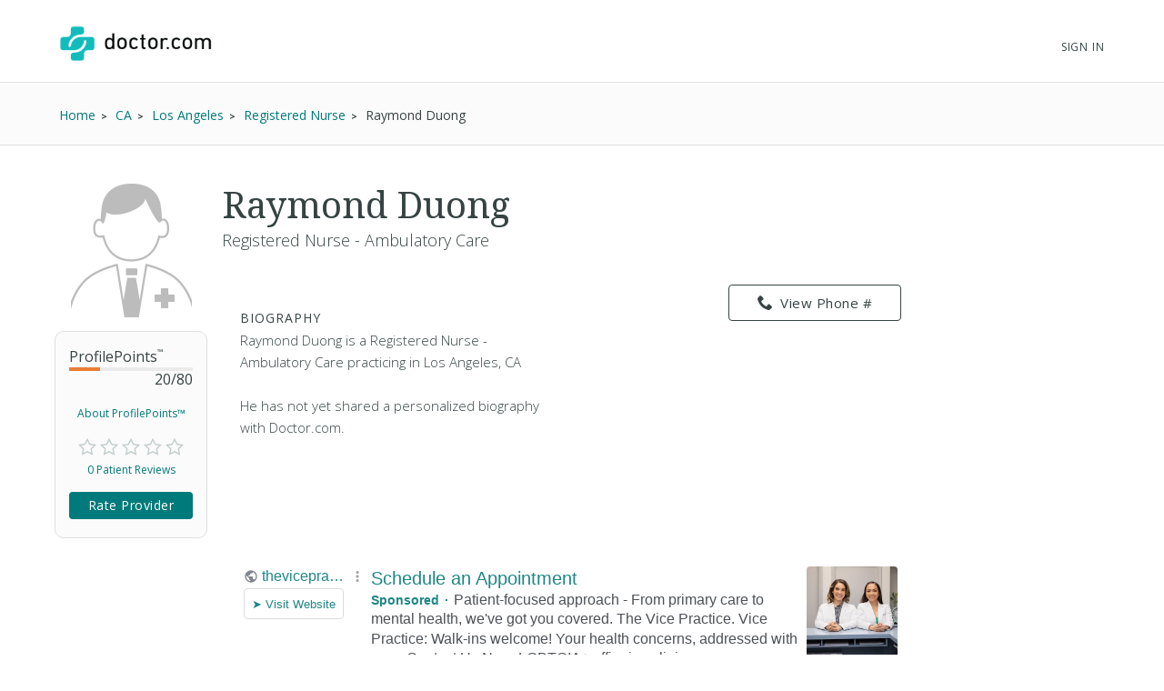

--- FILE ---
content_type: text/html; charset=UTF-8
request_url: https://syndicatedsearch.goog/afs/ads?sjk=uwe%2B9gr4TQWVk61pnIHzLA%3D%3D&channel=2439815661&client=pub-1187797442630842&q=Physician&r=m&hl=en&type=0&oe=UTF-8&ie=UTF-8&fexp=21404%2C17301431%2C17301432%2C17301436%2C17301548%2C17301266%2C72717108%2C17301545&format=n3%7Cn3&ad=n6&nocache=8411766187182099&num=0&output=uds_ads_only&v=3&bsl=10&pac=0&u_his=2&u_tz=0&dt=1766187182132&u_w=1280&u_h=720&biw=1280&bih=720&psw=1280&psh=720&frm=0&uio=--&cont=searchresults-top%7Csearchresults-bottom&drt=0&jsid=csa&jsv=842209568&rurl=https%3A%2F%2Fwww.doctor.com%2FRaymond-Duong-1
body_size: 12220
content:
<!doctype html><html lang="en"> <head> <style id="ssr-boilerplate">body{-webkit-text-size-adjust:100%; font-family:arial,sans-serif; margin:0;}.div{-webkit-box-flex:0 0; -webkit-flex-shrink:0; flex-shrink:0;max-width:100%;}.span:last-child, .div:last-child{-webkit-box-flex:1 0; -webkit-flex-shrink:1; flex-shrink:1;}.a{text-decoration:none; text-transform:none; color:inherit; display:inline-block;}.span{-webkit-box-flex:0 0; -webkit-flex-shrink:0; flex-shrink:0;display:inline-block; overflow:hidden; text-transform:none;}.img{border:none; max-width:100%; max-height:100%;}.i_{display:-ms-flexbox; display:-webkit-box; display:-webkit-flex; display:flex;-ms-flex-align:start; -webkit-box-align:start; -webkit-align-items:flex-start; align-items:flex-start;box-sizing:border-box; overflow:hidden;}.v_{-webkit-box-flex:1 0; -webkit-flex-shrink:1; flex-shrink:1;}.j_>span:last-child, .j_>div:last-child, .w_, .w_:last-child{-webkit-box-flex:0 0; -webkit-flex-shrink:0; flex-shrink:0;}.l_{-ms-overflow-style:none; scrollbar-width:none;}.l_::-webkit-scrollbar{display:none;}.s_{position:relative; display:inline-block;}.u_{position:absolute; top:0; left:0; height:100%; background-repeat:no-repeat; background-size:auto 100%;}.t_{display:block;}.r_{display:-ms-flexbox; display:-webkit-box; display:-webkit-flex; display:flex;-ms-flex-align:center; -webkit-box-align:center; -webkit-align-items:center; align-items:center;-ms-flex-pack:center; -webkit-box-pack:center; -webkit-justify-content:center; justify-content:center;}.q_{box-sizing:border-box; max-width:100%; max-height:100%; overflow:hidden;display:-ms-flexbox; display:-webkit-box; display:-webkit-flex; display:flex;-ms-flex-align:center; -webkit-box-align:center; -webkit-align-items:center; align-items:center;-ms-flex-pack:center; -webkit-box-pack:center; -webkit-justify-content:center; justify-content:center;}.n_{text-overflow:ellipsis; white-space:nowrap;}.p_{-ms-flex-negative:1; max-width: 100%;}.m_{overflow:hidden;}.o_{white-space:nowrap;}.x_{cursor:pointer;}.y_{display:none; position:absolute; z-index:1;}.k_>div:not(.y_) {display:-webkit-inline-box; display:-moz-inline-box; display:-ms-inline-flexbox; display:-webkit-inline-flex; display:inline-flex; vertical-align:middle;}.k_.topAlign>div{vertical-align:top;}.k_.centerAlign>div{vertical-align:middle;}.k_.bottomAlign>div{vertical-align:bottom;}.k_>span, .k_>a, .k_>img, .k_{display:inline; vertical-align:middle;}.si101:nth-of-type(5n+1) > .si141{border-left: #1f8a70 7px solid;}.rssAttrContainer ~ .si101:nth-of-type(5n+2) > .si141{border-left: #1f8a70 7px solid;}.si101:nth-of-type(5n+3) > .si141{border-left: #bedb39 7px solid;}.rssAttrContainer ~ .si101:nth-of-type(5n+4) > .si141{border-left: #bedb39 7px solid;}.si101:nth-of-type(5n+5) > .si141{border-left: #ffe11a 7px solid;}.rssAttrContainer ~ .si101:nth-of-type(5n+6) > .si141{border-left: #ffe11a 7px solid;}.si101:nth-of-type(5n+2) > .si141{border-left: #fd7400 7px solid;}.rssAttrContainer ~ .si101:nth-of-type(5n+3) > .si141{border-left: #fd7400 7px solid;}.si101:nth-of-type(5n+4) > .si141{border-left: #004358 7px solid;}.rssAttrContainer ~ .si101:nth-of-type(5n+5) > .si141{border-left: #004358 7px solid;}.z_{cursor:pointer;}.si130{display:inline; text-transform:inherit;}.flexAlignStart{-ms-flex-align:start; -webkit-box-align:start; -webkit-align-items:flex-start; align-items:flex-start;}.flexAlignBottom{-ms-flex-align:end; -webkit-box-align:end; -webkit-align-items:flex-end; align-items:flex-end;}.flexAlignCenter{-ms-flex-align:center; -webkit-box-align:center; -webkit-align-items:center; align-items:center;}.flexAlignStretch{-ms-flex-align:stretch; -webkit-box-align:stretch; -webkit-align-items:stretch; align-items:stretch;}.flexJustifyStart{-ms-flex-pack:start; -webkit-box-pack:start; -webkit-justify-content:flex-start; justify-content:flex-start;}.flexJustifyCenter{-ms-flex-pack:center; -webkit-box-pack:center; -webkit-justify-content:center; justify-content:center;}.flexJustifyEnd{-ms-flex-pack:end; -webkit-box-pack:end; -webkit-justify-content:flex-end; justify-content:flex-end;}</style>  <style>.si101{background-color:#ffffff;font-family:Arial,arial,sans-serif;font-size:14px;line-height:20px;padding-bottom:10px;padding-left:4px;padding-right:4px;padding-top:10px;color:#4d5156;}.si108{margin-top:1px;width:140px;}.si116{height:16px;margin-right:4px;width:16px;}.si31{font-size:16px;color:#1f8686;width:100%; -ms-flex-negative:1;-webkit-box-flex:1 0; -webkit-flex-shrink:1; flex-shrink:1;}.si31:hover{text-decoration:underline;}.si46{height:100%;}.si40{width:100%; -ms-flex-negative:1;-webkit-box-flex:1 0; -webkit-flex-shrink:1; flex-shrink:1;}.si32{width:100%; -ms-flex-negative:1;-webkit-box-flex:1 0; -webkit-flex-shrink:1; flex-shrink:1;}.si27{font-size:20px;line-height:26px;color:#1f8686;}.si27:hover{text-decoration:underline;}.si38{height:100%;width:100%; -ms-flex-negative:1;-webkit-box-flex:1 0; -webkit-flex-shrink:1; flex-shrink:1;}.si36{max-width:620px;}.si29{font-size:16px;line-height:20px;max-width:600px;}.si34{margin-left:20px;margin-top:3px;}.si39{height:100%;}.si1{margin-left:2px;color:#70757a;}.si2{padding-left:0px;padding-right:3px;}.si11{color:#70757a;}.si14{margin-left:0px;margin-top:1px;}.si15{font-size:16px;color:#1f8686;}.si15:hover{text-decoration:underline;}.si18{color:#1f8686;}.si18:hover{text-decoration:underline;}.si19{color:#70757a;}.si20{font-size:16px;margin-left:2px;color:#70757a;}.si21{border-radius:4px;border:1px solid #DADCE0;font-size:13px;height:100%;line-height:17px;max-height:55px;max-width:117px;margin-top:3px;padding-bottom:4px;padding-left:5px;padding-right:5px;padding-top:5px;color:#1f8686;width:100%; -ms-flex-negative:1;-webkit-box-flex:1 0; -webkit-flex-shrink:1; flex-shrink:1;}.si21:hover{text-decoration:underline;}.si22{padding-bottom:3px;padding-left:3px;padding-right:3px;padding-top:3px;}.si23{height:15px;width:15px;}.si68{padding-left:1px;}.si69{border-radius:4px;max-width:100px;margin-left:8px;}.si70{padding-bottom:14px;padding-left:20px;padding-right:20px;padding-top:0px;}.si71{font-size:16px;line-height:26px;color:#1f8686;}.si71:hover{text-decoration:underline;}.si128{background-color:#ebebeb;height:1px;width:100%; -ms-flex-negative:1;-webkit-box-flex:1 0; -webkit-flex-shrink:1; flex-shrink:1;}div>div.si128:last-child{display:none;}.si130{font-weight:700;}.si149{height:18px;padding-left:0px;width:30px;}.si3{font-size:16px;}.si9{font-size:16px;color:#1f8686;}.si17{font-size:16px;}.si24{color:#1f8686;}.si25{font-weight:700;font-size:14px;line-height:14px;color:#1f8686;}.si72{font-size:16px;}.y_{font-weight:400;background-color:#ffffff;border:1px solid #dddddd;font-family:sans-serif,arial,sans-serif;font-size:12px;line-height:12px;padding-bottom:5px;padding-left:5px;padding-right:5px;padding-top:5px;color:#666666;}.srLink{}.srLink:hover{text-decoration:underline;}.adBadgeBullet{font-weight:700;padding-left:6px;padding-right:6px;}.si16{padding-left:3px;padding-right:3px;}.sitelinksLeftColumn{padding-right:20px;}.sitelinksRightColumn{padding-left:20px;}.exp-sitelinks-container{padding-top:4px;}.priceExtensionChipsExpandoPriceHyphen{margin-left:5px;}.priceExtensionChipsPrice{margin-left:5px;margin-right:5px;}.promotionExtensionOccasion{font-weight:700;}.promotionExtensionLink{}.promotionExtensionLink:hover{text-decoration:underline;}.si7{padding-bottom:3px;padding-left:6px;padding-right:4px;}.ctdRatingSpacer{width:3px;}</style> <meta content="NOINDEX, NOFOLLOW" name="ROBOTS"> <meta content="telephone=no" name="format-detection"> <meta content="origin" name="referrer"> <title>Ads by Google</title>   </head> <body>  <div id="adBlock">   <div id="ssrad-master" data-csa-needs-processing="1" data-num-ads="1" class="parent_container"><div class="i_ div si135" style="-ms-flex-direction:column; -webkit-box-orient:vertical; -webkit-flex-direction:column; flex-direction:column;-ms-flex-pack:start; -webkit-box-pack:start; -webkit-justify-content:flex-start; justify-content:flex-start;-ms-flex-align:stretch; -webkit-box-align:stretch; -webkit-align-items:stretch; align-items:stretch;" data-ad-container="1"><div id="e1" class="i_ div clicktrackedAd_js si101" style="-ms-flex-direction:row; -webkit-box-orient:horizontal; -webkit-flex-direction:row; flex-direction:row;"><div class="i_ div si108" style="-ms-flex-direction:column; -webkit-box-orient:vertical; -webkit-flex-direction:column; flex-direction:column;-ms-flex-pack:start; -webkit-box-pack:start; -webkit-justify-content:flex-start; justify-content:flex-start;-ms-flex-align:start; -webkit-box-align:start; -webkit-align-items:flex-start; align-items:flex-start;"><div class="i_ div si33" style="-ms-flex-direction:row; -webkit-box-orient:horizontal; -webkit-flex-direction:row; flex-direction:row;-ms-flex-pack:start; -webkit-box-pack:start; -webkit-justify-content:flex-start; justify-content:flex-start;-ms-flex-align:center; -webkit-box-align:center; -webkit-align-items:center; align-items:center;"><a href="https://syndicatedsearch.goog/aclk?sa=L&amp;pf=1&amp;ai=DChsSEwiAifn858qRAxVPNggFHWjcCk8YACICCAEQABoCbWQ&amp;co=1&amp;ase=2&amp;gclid=EAIaIQobChMIgIn5_OfKkQMVTzYIBR1o3ApPEAAYASAAEgJVqPD_BwE&amp;cid=[base64]&amp;cce=2&amp;category=acrcp_v1_32&amp;sig=AOD64_36L7eaHgAuqy_--h8rzJzg1EWU2w&amp;q&amp;nis=4&amp;adurl=https://www.thevicepractice.com/?gad_source%3D5%26gad_campaignid%3D22832406872%26gclid%3DEAIaIQobChMIgIn5_OfKkQMVTzYIBR1o3ApPEAAYASAAEgJVqPD_BwE" data-nb="11" attributionsrc="" data-set-target="1" target="_top" class="a q_ si116 w_"><img src="https://afs.googleusercontent.com/svg/globe.svg?c=%2380868B" alt="" loading="lazy" class="img"></a><a class="m_ n_ si31 a" data-lines="1" data-truncate="0" href="https://syndicatedsearch.goog/aclk?sa=L&amp;pf=1&amp;ai=DChsSEwiAifn858qRAxVPNggFHWjcCk8YACICCAEQABoCbWQ&amp;co=1&amp;ase=2&amp;gclid=EAIaIQobChMIgIn5_OfKkQMVTzYIBR1o3ApPEAAYASAAEgJVqPD_BwE&amp;cid=[base64]&amp;cce=2&amp;category=acrcp_v1_32&amp;sig=AOD64_36L7eaHgAuqy_--h8rzJzg1EWU2w&amp;q&amp;nis=4&amp;adurl=https://www.thevicepractice.com/?gad_source%3D5%26gad_campaignid%3D22832406872%26gclid%3DEAIaIQobChMIgIn5_OfKkQMVTzYIBR1o3ApPEAAYASAAEgJVqPD_BwE" data-nb="1" attributionsrc="" data-set-target="1" target="_top">thevicepractice.com</a><div class="i_ div w_" style="-ms-flex-direction:row; -webkit-box-orient:horizontal; -webkit-flex-direction:row; flex-direction:row;-ms-flex-pack:center; -webkit-box-pack:center; -webkit-justify-content:center; justify-content:center;-ms-flex-align:center; -webkit-box-align:center; -webkit-align-items:center; align-items:center;"><a href="https://adssettings.google.com/whythisad?source=afs_3p&amp;reasons=[base64]&amp;hl=en&amp;opi=122715837" data-notrack="true" data-set-target="1" target="_top" class="a q_ si149"><img src="https://www.google.com/images/afs/snowman.png" alt="" loading="lazy" class="img" data-pingback-type="wtac"></a></div></div><div class="i_ div" style="-ms-flex-direction:row; -webkit-box-orient:horizontal; -webkit-flex-direction:row; flex-direction:row;"><div class="i_ div" style="-ms-flex-direction:row; -webkit-box-orient:horizontal; -webkit-flex-direction:row; flex-direction:row;"><a href="https://syndicatedsearch.goog/aclk?sa=L&amp;pf=1&amp;ai=DChsSEwiAifn858qRAxVPNggFHWjcCk8YACICCAEQABoCbWQ&amp;co=1&amp;ase=2&amp;gclid=EAIaIQobChMIgIn5_OfKkQMVTzYIBR1o3ApPEAAYASAAEgJVqPD_BwE&amp;cid=[base64]&amp;cce=2&amp;category=acrcp_v1_32&amp;sig=AOD64_36L7eaHgAuqy_--h8rzJzg1EWU2w&amp;q&amp;nis=4&amp;adurl=https://www.thevicepractice.com/?gad_source%3D5%26gad_campaignid%3D22832406872%26gclid%3DEAIaIQobChMIgIn5_OfKkQMVTzYIBR1o3ApPEAAYASAAEgJVqPD_BwE" data-nb="8" attributionsrc="" data-set-target="1" target="_top" class="i_ a si21" style="-ms-flex-direction:row; -webkit-box-orient:horizontal; -webkit-flex-direction:row; flex-direction:row;-ms-flex-pack:center; -webkit-box-pack:center; -webkit-justify-content:center; justify-content:center;-ms-flex-align:center; -webkit-box-align:center; -webkit-align-items:center; align-items:center;"><span class="p_ si22 span">➤ Visit Website</span></a></div></div></div><div class="i_ div si46" style="-ms-flex-direction:column; -webkit-box-orient:vertical; -webkit-flex-direction:column; flex-direction:column;"><div class="i_ div si40" style="-ms-flex-direction:row; -webkit-box-orient:horizontal; -webkit-flex-direction:row; flex-direction:row;-ms-flex-pack:start; -webkit-box-pack:start; -webkit-justify-content:flex-start; justify-content:flex-start;-ms-flex-align:stretch; -webkit-box-align:stretch; -webkit-align-items:stretch; align-items:stretch;"><div class="i_ div si32" style="-ms-flex-direction:column; -webkit-box-orient:vertical; -webkit-flex-direction:column; flex-direction:column;-ms-flex-pack:start; -webkit-box-pack:start; -webkit-justify-content:flex-start; justify-content:flex-start;-ms-flex-align:stretch; -webkit-box-align:stretch; -webkit-align-items:stretch; align-items:stretch;"><div class="i_ div si43" style="-ms-flex-direction:column; -webkit-box-orient:vertical; -webkit-flex-direction:column; flex-direction:column;"><a class="p_ si27 a" href="https://syndicatedsearch.goog/aclk?sa=L&amp;pf=1&amp;ai=DChsSEwiAifn858qRAxVPNggFHWjcCk8YACICCAEQABoCbWQ&amp;co=1&amp;ase=2&amp;gclid=EAIaIQobChMIgIn5_OfKkQMVTzYIBR1o3ApPEAAYASAAEgJVqPD_BwE&amp;cid=[base64]&amp;cce=2&amp;category=acrcp_v1_32&amp;sig=AOD64_36L7eaHgAuqy_--h8rzJzg1EWU2w&amp;q&amp;nis=4&amp;adurl=https://www.thevicepractice.com/?gad_source%3D5%26gad_campaignid%3D22832406872%26gclid%3DEAIaIQobChMIgIn5_OfKkQMVTzYIBR1o3ApPEAAYASAAEgJVqPD_BwE" data-nb="0" attributionsrc="" data-set-target="1" target="_top">Schedule an Appointment</a></div><div class="i_ div si44" style="-ms-flex-direction:row; -webkit-box-orient:horizontal; -webkit-flex-direction:row; flex-direction:row;"><div class="i_ div si38 v_" style="-ms-flex-direction:column; -webkit-box-orient:vertical; -webkit-flex-direction:column; flex-direction:column;"><div class="i_ div si36 k_ " style="-ms-flex-direction:row; -webkit-box-orient:horizontal; -webkit-flex-direction:row; flex-direction:row;"><div class="i_ div si25 w_" style="-ms-flex-direction:row; -webkit-box-orient:horizontal; -webkit-flex-direction:row; flex-direction:row;"><span class="p_  span">Sponsored</span><span class="p_ adBadgeBullet span">·</span></div><span class="p_ si29 span">Patient-focused approach - From primary care to mental health, we&#39;ve got 
you covered. The Vice Practice. Vice Practice: Walk-ins welcome! Your 
health concerns, addressed with care. Contact Us Now. LGBTQIA+ affirming 
clinic.</span></div><div class="i_ div exp-sitelinks-container" style="-ms-flex-direction:column; -webkit-box-orient:vertical; -webkit-flex-direction:column; flex-direction:column;"><div class="i_ div si70" style="-ms-flex-direction:column; -webkit-box-orient:vertical; -webkit-flex-direction:column; flex-direction:column;-ms-flex-pack:start; -webkit-box-pack:start; -webkit-justify-content:flex-start; justify-content:flex-start;-ms-flex-align:stretch; -webkit-box-align:stretch; -webkit-align-items:stretch; align-items:stretch;"><a class="m_ n_ si71 a" data-lines="1" data-truncate="0" href="https://syndicatedsearch.goog/aclk?sa=L&amp;pf=1&amp;ai=DChsSEwiAifn858qRAxVPNggFHWjcCk8YACICCAEQARoCbWQ&amp;co=1&amp;ase=2&amp;gclid=EAIaIQobChMIgIn5_OfKkQMVTzYIBR1o3ApPEAAYASABEgLOvPD_BwE&amp;cid=[base64]&amp;cce=2&amp;category=acrcp_v1_32&amp;sig=AOD64_1k_dusi-bC9gINrwz0e8A7xEvXMQ&amp;nis=4&amp;adurl=https://www.thevicepractice.com/insurance?gad_source%3D5%26gad_campaignid%3D22832406872%26gclid%3DEAIaIQobChMIgIn5_OfKkQMVTzYIBR1o3ApPEAAYASABEgLOvPD_BwE" data-nb="6" attributionsrc="" data-set-target="1" target="_top">Insurance We Accept</a><span data-lines="1" data-truncate="0" class="m_ n_ si72 span">Variety of insurances accepted Out of pocket options too!</span></div><div class="i_ div si70" style="-ms-flex-direction:column; -webkit-box-orient:vertical; -webkit-flex-direction:column; flex-direction:column;-ms-flex-pack:start; -webkit-box-pack:start; -webkit-justify-content:flex-start; justify-content:flex-start;-ms-flex-align:stretch; -webkit-box-align:stretch; -webkit-align-items:stretch; align-items:stretch;"><a class="m_ n_ si71 a" data-lines="1" data-truncate="0" href="https://syndicatedsearch.goog/aclk?sa=L&amp;pf=1&amp;ai=DChsSEwiAifn858qRAxVPNggFHWjcCk8YACICCAEQAhoCbWQ&amp;co=1&amp;ase=2&amp;gclid=EAIaIQobChMIgIn5_OfKkQMVTzYIBR1o3ApPEAAYASACEgInsPD_BwE&amp;cid=[base64]&amp;cce=2&amp;category=acrcp_v1_32&amp;sig=AOD64_18Rnv2iyU8rMzlnFfYC1zK43x10g&amp;nis=4&amp;adurl=https://www.thevicepractice.com/team-3?gad_source%3D5%26gad_campaignid%3D22832406872%26gclid%3DEAIaIQobChMIgIn5_OfKkQMVTzYIBR1o3ApPEAAYASACEgInsPD_BwE" data-nb="6" attributionsrc="" data-set-target="1" target="_top">Our Team</a><span data-lines="1" data-truncate="0" class="m_ n_ si72 span">The best care team Incredible team of healthcare.</span></div><div class="i_ div si70" style="-ms-flex-direction:column; -webkit-box-orient:vertical; -webkit-flex-direction:column; flex-direction:column;-ms-flex-pack:start; -webkit-box-pack:start; -webkit-justify-content:flex-start; justify-content:flex-start;-ms-flex-align:stretch; -webkit-box-align:stretch; -webkit-align-items:stretch; align-items:stretch;"><a class="m_ n_ si71 a" data-lines="1" data-truncate="0" href="https://syndicatedsearch.goog/aclk?sa=L&amp;pf=1&amp;ai=DChsSEwiAifn858qRAxVPNggFHWjcCk8YACICCAEQAxoCbWQ&amp;co=1&amp;ase=2&amp;gclid=EAIaIQobChMIgIn5_OfKkQMVTzYIBR1o3ApPEAAYASADEgKIQPD_BwE&amp;cid=[base64]&amp;cce=2&amp;category=acrcp_v1_32&amp;sig=AOD64_1AE3YIvE9oxzhPCO0qJvN3X0mJNA&amp;nis=4&amp;adurl=https://www.thevicepractice.com/the-clinic?gad_source%3D5%26gad_campaignid%3D22832406872%26gclid%3DEAIaIQobChMIgIn5_OfKkQMVTzYIBR1o3ApPEAAYASADEgKIQPD_BwE" data-nb="6" attributionsrc="" data-set-target="1" target="_top">The Clinic</a><span data-lines="1" data-truncate="0" class="m_ n_ si72 span">Learn about our Mission and Vision The Vice Practice Cares</span></div><div class="i_ div si70" style="-ms-flex-direction:column; -webkit-box-orient:vertical; -webkit-flex-direction:column; flex-direction:column;-ms-flex-pack:start; -webkit-box-pack:start; -webkit-justify-content:flex-start; justify-content:flex-start;-ms-flex-align:stretch; -webkit-box-align:stretch; -webkit-align-items:stretch; align-items:stretch;"><a class="m_ n_ si71 a" data-lines="1" data-truncate="0" href="https://syndicatedsearch.goog/aclk?sa=L&amp;pf=1&amp;ai=DChsSEwiAifn858qRAxVPNggFHWjcCk8YACICCAEQBBoCbWQ&amp;co=1&amp;ase=2&amp;gclid=EAIaIQobChMIgIn5_OfKkQMVTzYIBR1o3ApPEAAYASAEEgLhWfD_BwE&amp;cid=[base64]&amp;cce=2&amp;category=acrcp_v1_32&amp;sig=AOD64_2Dzc719jsH3sl6Ah5AiLXWQjqNgw&amp;nis=4&amp;adurl=https://www.thevicepractice.com/services-5?gad_source%3D5%26gad_campaignid%3D22832406872%26gclid%3DEAIaIQobChMIgIn5_OfKkQMVTzYIBR1o3ApPEAAYASAEEgLhWfD_BwE" data-nb="6" attributionsrc="" data-set-target="1" target="_top">Our Services</a><span data-lines="1" data-truncate="0" class="m_ n_ si72 span">Variety of Healthcare Services Near Downtown Las Vegas</span></div></div></div></div></div><div class="i_ div si39 w_" style="-ms-flex-direction:row; -webkit-box-orient:horizontal; -webkit-flex-direction:row; flex-direction:row;"><div class="i_ div si69" style="-ms-flex-direction:row; -webkit-box-orient:horizontal; -webkit-flex-direction:row; flex-direction:row;-ms-flex-pack:center; -webkit-box-pack:center; -webkit-justify-content:center; justify-content:center;-ms-flex-align:center; -webkit-box-align:center; -webkit-align-items:center; align-items:center;"><a href="https://syndicatedsearch.goog/aclk?sa=L&amp;pf=1&amp;ai=DChsSEwiAifn858qRAxVPNggFHWjcCk8YACICCAEQBRoCbWQ&amp;co=1&amp;ase=2&amp;gclid=EAIaIQobChMIgIn5_OfKkQMVTzYIBR1o3ApPEAAYASAFEgLXsPD_BwE&amp;cid=[base64]&amp;cce=2&amp;category=acrcp_v1_32&amp;sig=AOD64_3h4p9CCs7nAkw88eI16zisAP0sog&amp;nis=4&amp;adurl=https://www.thevicepractice.com/?gad_source%3D5%26gad_campaignid%3D22832406872%26gclid%3DEAIaIQobChMIgIn5_OfKkQMVTzYIBR1o3ApPEAAYASAFEgLXsPD_BwE" data-nb="9" attributionsrc="" data-set-target="1" target="_top" aria-hidden="true" tabindex="-1" class="a q_ si102"><img src="https://tpc.googlesyndication.com/simgad/5490716681554699297?sqp=-oaymwEMCMgBEMgBIAFQAVgB&amp;rs=AOga4qllkOX8KzDlnIgVEEmV9JFK2Bsoyw" alt="" loading="lazy" class="img"></a></div></div></div></div></div><div class="i_ div si128" style="-ms-flex-direction:row; -webkit-box-orient:horizontal; -webkit-flex-direction:row; flex-direction:row;"></div></div></div> </div> <div id="ssrab" style="display:none;"><!--leader-content--></div> <script nonce="crTmpwoCi_A5XeaV29k82w">window.AFS_AD_REQUEST_RETURN_TIME_ = Date.now();window.IS_GOOGLE_AFS_IFRAME_ = true;(function(){window.ad_json={"caps":[{"n":"queryId","v":"ruBFaYD6HM_soNgP6Lir-AQ"}],"bg":{"i":"https://www.google.com/js/bg/wGj2wQ7Jhd9EC7eCG6z4HJ6DKyFDITluLuUs-xms8Zw.js","p":"GJBWdCuO4QDjax0N7mGfo13HPHMtjMtSxruxuLcJOTyDe0oQoAtbx0ZUM/MRwsg0ktLkQ0uOaGsGO8INnsUqvGOq+nH6XLaAo+erd924mz55HKo8wukV1zHHrmLvlF4Jwe7meGy9lA2yBD9G/5/2RYHyUUBfbRX9VXPAjcIWbv4dXnXaLmz6JGuEiU9Y7R1DcCJ6GzqDPl76IQFC6+Bf0SbowbQsJkp74NTIs434JKz7Y9+soHq8X/QM6uPWJHfoDK4ALq9HkoYmvbOb2IU+7q611AXGw00of5Uqfw7ZLEPQaDui0z/yROnZozDYm0aynGhJnvATRwHd27qzd0w5n9K/lURTC5FtO4vKVv0Om4r4eZAeJ8YzlGm8OXAtmnagBbwrtCN+n/0ECy66ho7mo9uc073Lmgz058GuDyebMTy8aMHhqkCKJ2IU+YtIbq7Jed6kyW3MSNrxpOJlRnvpRq12vI6Gwd5bMJxxAaPg2ZrwwXHW/3k9d3HTMsLcTb5UGORBBoSouBE1Ixdh/1gHbC7wZK1I0yORbdLb9Bp5XwGVy0gSo7rmu246vmMavmtHmMNHEAHxGVG1iv5XbLeC2yYj34qIjZXMD841b2uDX4nwZ8KxGrEBxwtCnF8EenOQjkAIa6yWhPOGSx/sbnBMjJ8fqm/whpQv//UEEQ0JMYfpxS2CQPu5bXbCBRiIEe0g3/pWwFhYXPVC10RK0bvcwtLO9Tl0KePmOBYXguOLLpkFA03YoRDNVNaKCT73ME4IK//jstyOIDPg45x+f6Ot/rB+S0wcX1EF2Mdy6lWePO+339yfPf32bpYuMmyvTxEJsPh3tpLXmGudj3ei4l+oYGHdCFm4lvn0CRpcMZR/w73k1rxOVARHo9+UydvreFwqFlcYC0PALhpsLLCQ+owd1qFStzKjX5DPuLiCEWLePzpu+ezqng67ZMmw/AnY+60MLE56HhMV7fhNagRvPvUv0qmObFNnNzGkjsyzleOsAeYtwTM/KJdotGXcHycnKpILzjB/YG2HLRH1q/G9knBtRnUnJtnweViZ0nhpHVwqJLAhtr+PUzB15q+dKWtJpKLI2ZoEs7CMJArgUBt2HgZhuQGOB/AzVaWSUr6qbrsfYdoYyLoSY9T2df330b6v+J4N030EkbNW7Om/4CGKaSQ203LjviRrbVKv6NoIbQWn7wsXEQT7zUQa9JBI5FeC1Cfj58SQaE6iLZDjspxZM5Lt184TVlDGDp0R8H6iJ2GhcJoN6aLlgJPOTJfGmJNRYmWKlWvsgrklv6lJWMf0kK+MJWUKrzgx0Al+4LKICDKpi+ELbAuSmegaHdnhb6Oq9f/mJTkUQ+hsQwCO0Wxnbnr8WbboZVSj/2808lTnrPd6jj5/IT7OgoGnwoeiiLeGzpjl0AQaw0OpUTFRPFVY16nMXyXNkriJ8tfZQryutFA0Uvl/QpyB6c7o4KP+6dP/rSFgqVXRDo7Mc9vad1rL+XAMSJhQO8vMM9ftMuSt9NVaFsRCWmriMPkszIueov7o7YQ7hdHz0mFLlf+oyOq+CmpEDO4PY4z8TnWK57fG8D6KQiL7XoMK5PNYSgkkS46c51XDW/60O+F+lNcyncBrd4xY0941gbrx+6qjwk+jOUgB13IT1OdW+OrgvCiT/+DGiQ90yV7js8iZLO3EWijFk0Or5EN4mGrLPEgJtVHHl11/gfejwEORJxQ+rWdujVf7MnhhdBN12/f3+cErce/XAF4iP1QvjH35zzf3Fe6ER6bWJMJhj9h8kgYGpTcfZQzN2kYqNiTYqGdWyCwBiVj/lYu5bSiv50z6jBV/HV3Fy+m1k19wj4h0mObhbRFpgPViO0MtB/UD4t73/z6lAiCWYcYsCl6UTEgTVdk+j3V0t3S7jm43Sd+4EtJ9C0rx9CUrWQnbE5jw9YminSNpx4OxwpSZ0pd7GG3bcjPlGtIamLkdBKD1RSl0CmSd94G956X5cGUYjptwu7CduG8oPSMgwqJet1HT9g/[base64]/KvRqeZPxYntsOSC7TNs+7PZ/qOwv/pz4JAh323B7i4MW3btnS0Nr9LMe+9IIJ599mVcSFqj1Pm0x3Z1Tfh4H8ADkYW2ZKSua+PCWlF3BhKAsAUo5FM0nJn1tVNw2SXvl9f0z2I5qlLz3WKWJl5vCbbVaTbCBffZ7uz9A6OzY6lnPJ11js4l/zoQyn1Wd3q9jQQkEYEtIQLoGcimkWnjvldDuRJxylLd5yiddclWvNygQmRapc/lff3Q/P18PgJatlj34bbIuUtu+JO73ijDEbfHea6BgSk144mHHPEwldNePdHqDTIeXP2KJnPHgRBaETAaaBoyUsqE79J6sAkX33Rq+wRsjLMoagnak2oM2h/X7Zs4jTHbDDTYWwuB4rxyVuDpggDD0B+KN+St8dk7Nlhtd8jbrs890cthYZVr3Mvp+J2NIPBmPezReneaDTjA69JK/hGJclYPEWEXO3ee3izqIOEVnlhN6OPJcN5qBx5p3YW1IZxj48hKG3VWSQBnJbRM9VT3yFuCw8xDdMLhWBYsBTcfmBnRCSfIg3J+pJUxm5xEHyMXsl3F8y7XDPM2PH5/4EOHA0SGmPgUv6nEMnrfhAu4BG/zEqD391hB/iFhpjQ/kB9l1qGYi8KbkrGnp1St3cYOtF7a14UzlNBWT4xd7QssOY1GtMlNZ03wFHl5QFP/7bRBNEhIq4h1BWulP7Wj4VIA+cm9GuNVMujbNKb3gEz9cEQD7ohxcDCZhrcNIMIefIylN1oHysiFKQIWpth4Rdtbb87cwo0Q4Eu/M1KxM9yqDVq/iHcuQJMsgWFbdqLTy3Jfdsa/ZKE5V1iy+W4SOB0WCNPlaschbM81gneO0XuXgTlHJ3yNpNge+FZnxQzR+Plq73AzI6VDT33wACCsJmAehopRMct8neHKq43RMEjTRosAUMVkvj43fPWyK12R5jAbMxaysxMobav9+YQ2cJAIJai5ZwPP8hOvjT341tr5CJeO8/VBSwGn92RfsVP6dW/[base64]/JXGVuQHbHn/Yru3yegie+MeCe5uL6nRfSCHSpKyD3GUoEQR0WyFTljmvpjaE1KaABJn1n8n2/AHfzNWdfLd8fGexMRme2qAfO6teCIQSsytYaK3lek5fisLWaDQDaRccjn7zjw5KvTeZmGJ0LprNLb/4dvCiN15XP7sKTnaAsF7ZCxP8YHYMdpdeK2cdsebsPQPaKJz5Tp7iW+LlBzvrxt4WM4T3PDWuUr6GKe33BUm09VQEkjtBHcEZ1KaWUg8WAa/j0w+m7c6RUfK9gPRde30GA6N5aBRe4RfXQnF+Kwvr/NFF0jm3r0G/VxDeqqY9cAj+hnXkEn3MMQNt+awPkoYPAB7BV53fhWpJu2457KiUv0ilULGAVRHhzVJxzZwab2/IluIIta+8LNtvoXDXirgckoAUKjPPDPKpoH/Y/GAulD4Mm4KM0O/dpFM/gwyB9Vphky8+sOgUpGqMH6RcbzVTbtqvlbUrxaT42OePglpxpmdQSepLQfUu/IO/oyc/WyMvZJjUaecAc7+HycptMHSulxONGeWawHIM1pZV6Dgo1yQPjvZ7gp7diUEItJqAgJaLuu/rSbeUfpHp7VKXKMCaxQXJahl4swR05PIOn0vwoyfA2qqpOHcMLkxQpVSkucteEomyCKPqojGqlJipnMiTw6gSReo+/5UAp/hwj1dPe4mcaT8hG4t2warQ/94GiJ+ROm/Fdpp/ax5ZpAgybD7NhiPFwSbbGPFOb3qEKRvf2hzAtj/wWVgjH3Dvvb5WkFT2ZlT0XwVisrqAKS/We1LppAKWHQwh2gSyWm80mx+1NEcMWmC/YBrCgiu6nV6tndG7Zk1003NGAtqCf3LKe8EU/NBo68KF9WHWRIANkUe0fpjNL7gO8Dtz29EsyAWjo+ZY+EgaN5nVEC2AiIn2LKh5pbsIiPiD4yKkXepKVccQwFjpZONIr8Tvp+toBhXmy6uPhm/lupaeqvPurQ2eH5SAveJXhGqqg1LvUtJSM+B4tIgpJwHHh4LfyUE62dSraw+BUH2BNyztl8KqWKYFbMkws6L8dLxdSDcCz2oF83xAwvBLsFfQBupYQgSmIQWaCv9iYhTGD5KYahSkgsTVE09cHNFUo+i/S2SZMz6gLMcqOdAA3YHOIh2HjsjhQmN2+ozyxs84tQySrTLeRrGecd9BuSLgkTMuJzlxXiPJUvYE0ewqk9EOdJLylHXOgiYJxMZUZo8VXim1rcgnRBKIzsaIqgNii9z22WYtR2t8soXoPJJqXe7AyS54IajDiY4UbGrx1cRmnt1nK/bENFpFHEoIg1Mbwc3kl0KmnM8QiIsyk8J/K2hpJAbUYNcTaPDOCDxYK/GZgGytuBP4sGspJM/tFdmy/KFzHjMN8S6F1L+BhVnJzfQt06SCmWlqXP/iHDy2HnuFR4hgHu/Ebn22Ud+NBKJx1KW0hmBoAwZaG7k0enjYsw0tNbjXBChXbALC3R1COTLmghLuywUDbfic1sk/eLuxLmW4OpwktMr6XiexapRXFzHnVeDkDa0ITp5j9UPWsNhGQkdCSLyKvuMf4bCaWdD83zDaT7C34C2oVTTq1g/hgtxrgkhhKX0k/7xIr68OIvq6mFoza5aoYfowzYDS7FIt9ld4iEmkL2BuFPcUKmELqwdFB3+4yq9C9Ba2OW4oYcvWpEEHhqKMrwsvAJbfo2VkyKz0RnqTz6+A+uCgYcg4xl2htty7/uO6kidWQcadXKfJfIxfJ7vPXtVoOqNzsn78OPDXyU/[base64]/yxvfq0hLa+J9AfQser0bHeqTPKPnsj1RIC/Xd8/PuR82SZkfReEKktLC3JiGO/6LSFB3Eihsug4HvOk9GgnBixuzMc/3Dh0yQSDOG4ok9l0RRWWQ3MZyIthz00JJTtnkFEOUAfvQ/KjAZJOmAqw+X5UAX/OFIBH6LZwHtoW5aqlTYvdZC210TiQdW/JiTFy4VDznwfPUXYiTNVQb0bkOZdZpKgqH20yUGJJHg58aVLTXkPdVQP91Wx/U8ShIIB41Urv9QmGaQDs4J7G5dPc0/UtPdupjMFwF1+DnaM6ohCVj1tNJdr7MOHebbX6P6hwisPAY/NTEW9N7pu9PfC8hpKt4NFAM7dJXW+UEQyirLKUy9ZWD6tVm9zMMm8JoCjCQeEgalaeMhIS1Ov8ZRay8Iutoo1RqUnPs7WOIODOk3U5eWjdGBDBfxkcI7ADN7HBBhqkvlx7re3ffD/k5636oyHo5V0K149FutwNOWIO/22gW7kKiZhgJQgoRP/u7f3Crs+YpQJpGs0b5nRxrvB+UpRJK9BMCHfsZeaVvLgxdGoUPhNNtU6e0qqPDhdWOsoRRvA0h/x8DPYHgK9dR2PMkZVEKQoR7m/+9wxZRaMmB0aYOULIFzkTpDdUlYix3wqxdp/vmjwRLdGB0KcjlbTtCpDDylj4qhA1eNhPkFw5+rSaVCFLVsbynDQXfzQTsoOZodB0M9ylCUpoLg8qxMddkHK5pGLM08NYcUuUnfG6ZTi6N32PP7XX55eRkncChIilxc48bMJ7SjUrUgx8a6G+Rn6kn4/U6dFqS7MkiMRAu3U1dnJETSNSplkcyR+MFx3OivrGIeqMUCLyHSkMVJxq3LrQJN7YKt1HSaRth/yMS2t+PP8wnyRjDfryLhbKmFmiZ892mEqDWtwypChidM+QXS/pM9maYBBU5KnHsBbPIx61OhQ3KvRnUAFgD6UWUxHSUG/8sPeastw0fx54bq3XCHki+epsOtmq/E4dkjhfBjeYZms+Lh80ulERR06LBRgrNGSDlvgXmroxZpnIenMmJSIAcGRvo1zmU9M7/ESXKzJsC30doMLKcmZ4hMdLtIQYGV3ZtI26+hzIx9Y0qi/JuSiboztaUogkrB1gGHErMSLQXzpz5R4OYl+ThOUEtqzElT2hah0Gdsz7v21EDi8uWRPUsdaoy+/Ca8CQ2EC1qPxcXXtKQ2OsxIFC7hme1ae5awkBuotEQSqcayHMm2JMrdLdZf5LPocyNq1w2poEK6J3v2CeJRMYKacsO8CODgHGq2reChaGxjdPt/Ie4SlXCLm8aKGFJE0II++qyzKrLGFrV66tTGvCADKThtwgKNbSJgrhtA6dcg9k+D7wgZPQmNjkQKMLWJfw3axLcJAHJgWKCIPAEFsoTLEqIuEzH8k8t+kartX8ClSxk9Bg5HlxGza3D0P1V8YYtByI490ArGgzGZGQTngtPjeTDeTG7BMeHxVcZuzVP9PW9JsI/aruksHVwtjMLYK9e8A14AMnQjesG63FwzRunSyIis+t36t2HUS4keNS9XQpe06+gj21KfK0J/grkCxAucBkO0a3WPSDUFmWxz/jaBmPxV+6KcgW96d/jPsTxWyqF/sl0p4DSBA342z+pIBQLcpSJ/uUQKsAUmwGxccoSOnVkKR8eWnwQibAeyJ6mng0rNXdoBobyt4+S08LgGI/oFIPctR4RdmPpwJN3izk+OIlCcRZ/yycY7Hx3qtZSzY4fAVT/hotYH+AUNUKpUqLQ/UxTHuRx7uY4GgakOATFCTsRZz9TErZi2A905rLeTozlQZqeeQSGxBrCC5aUF9diWdCfhf5LFT0CvFjuglZUPQ431BGg+llDGACG81+Z6rw/KeflpNXZmle8Dnpet6GDXi44FIi8Ycf5MmsBBsJBYkdRevqDl5sgwFRdnaR80EWxO4s+aNQ8tvkREn0BceT87PHwPjk40kSpp6erw7496Zz+/lD0uDjA3Q9fdA1M25fC3Rv0OobWCtXU+c21uXKcg0yilm9QGc7i1VUsoZK3TdXduDLaZTUMf6j12d4LZYVMJfsSXVUs8ypz8xRZVlMMLXw+FfLOTEec6oOqRFSI//b83u/QqIEJWTmpoJjEFK+fBXP39GiZHR05mNilJJMBF+WhDcW84hYgbulMvm+0FTQb4wyR9lj7QD4NYj88mvF7JEZqqNLZOit5x/4F8s9cW9hGJKCM+wDavUI86hPQCWIsPYCKj7TbHOm6cEG+M+LIeuqVF9oyjl1NVCvnNL4HV9QK1mKK3GgEAcS/mi86FMcveU9VEManbMspiPa+a7S/L2NRCXwJyuKxEMU2XWFq4X9T31ii2xxDsxN79EbrsjgHA9HZZNTRCYUnbuHhpUWp9HH5peNt6fLcHXDKKu9KTjBUvRR4atCKUMRgyxNYo2VGXieeQKXzkFLwohAJZyKDQKx2hrKhRpU/tfpRYZsy7XtCt6FEiYwbqZld+/R6GzDnRQUYYK9FlqZvGagI6IumzJhbMbCMFRbr13gYzTr6WKXBXlTsvA8IiSmGl29Ydc+b5w9mzz7ZVq7R0q484oRjbM7AfJd9Fwy8LBIPa4xt7/27SRhU6abyGLsAOvJCu2FRK7kdiBn84nlFzvNhca927KEaB4vGNTAZtsAEWJiTW/s4I13MgQIdlHQ36O9Z+f11ow39Vhlf7nKqZmAR0tC84EvXIq0TmbVdIBnIQAOY+crDSkAvEbR13hA7GTmiJZJi+JKY+GnxCmEsGvGVgVD6/LcCbqfGToMxNGx0+3TNTN7GiiCIpum5vpMNZB2z8AgGC8RS6f4Qv8kAw3UlHH5CURy/rykmmh4XzTelhccgdsqoNSe2p0JE/doekqmahCc3sYn+Sdf7nKEogfA+X+kmVDscJCXR/DX4bubgY/OkmWY8JKuD0MR6qum+Hu1137qa7QA8oO5HBJr0/wchAkU16XM1ROxBiTLQs+dYEjqFMp+kQf3zUDjXxHhSeyMWqQK/6xnco8sggAYXPYqlVdvksMSVXUZKsNtreUrstCiEG4/SLcCAZ23WP1Dx33JcQuocF61Z8sOQVf2UI+0K6nQ2SkiQ0BCJPmAkLekmdqH0jF/TPOW39BM04rtn8e6vp9wFwBTBTIpXo4fTZd3UTMX0JmFeEXDgCo5rYxYfY8PtG4fNAnWnIkrk4CqmInwxwf/Ll/5MgQhp3nn3Vbj2hCJ/dPEOHvTl0zbZqEzvwO9bx8YGnFfjPSKwAmLOe5pWh3p177BpUIaMCn0bx79JEc/2qC99vZJXQDg8nY+YdIG2ya83z/IXT85o0wXORw5zV5F3Jv1GgemDxKgdrDbYd0oxq3Gt6StI6Sz9zikkNIJlHJoEQ8zaO2wTNRU/JdEMYJ2vPuVoHeUPgCfrEoXgr0ZrW0XElbH01Pkz3VnohOt/6xAsyMIDnKmkf50QNI47k8aVWIUdTm/R80PK3F6nGr61/48IV2BxFpyOOk9D90H63b51mtXS/8Uk/gkeHYU3vYR59nIFDVMP3rjRSu/Zlg3F1aD2YTf1ve72IXc+Q0hBhu2S0Ew6ObJ0I6aRIwTdAvN7LzYaMxRnyhLfBOkOFM+o/bLnNERF5UWKsPHEaLq/HlKMBV45rC8hkSO3vmr6G2c+Lv0X4goFMsixwEXKYxvtJxLu2mIVxQxILpxKSIHFi6KoW5NbbV27BHGN0sShHPECfo82+R1O8msxEri99yqfpP8PX8HKY//MzM8k99YtdUF7Bka00kCG41X0jcr/2o51951xZvqdIXawNTTNX0+w8/NhWHhxZuchIB0awC8/AEEGpU8h4d1XK/aCiua//97FZUZdFdrBDkQeQEhL5M4g74xXUszITSeSj4Q5gEe6ynoUmtN0Ae5sx95I0uAGLOrgsIg7ZgeOFXISwyEqP7+HtTH1uaMENyvORzrLblrHFpUlpZHZcdVxoowzSwnRAYg8P5Ef+jLBOrTbHCgwHvvhAawMMWlGbffITCl+VUto6LYxch5mCLWBAnclr+zP/frMw8CWP2+JbewwmSovHIC7AuqekIj0Kq1qzBTM0nX6TGNEB7p0gUlqaFPMEXFY93IImFCTzFn/Pd7WKIRRDXsozYuAQVLgMz+poRNMDg0P+yHMGs/7mtq5u2PuULCGkH4SCmhUF0+erXxDDRDo053YC4Hh2cAVAXnOOgnhCsKpTxwomU8998KtaDIjiVQbcANi8PGZzknFUIwsmojlNZCxhCg9f0xi42hIYwLq+dFcdYK/0ALaFrAPDjkDCI0GMmOmP7NgJWdND4X4QZO/PlC7QwOlR/C7Fo5kWjkArFcNiRLaRnAndYCkzcqGm6pwSEXZ1fyS20qPrNJUso2S+2IQNSU/pCAGC2ZB3/VA30H6qo9m1W5yYyfLeGIGk2u3g6k9aklfie1rnpa9VcG24y9fMxHBf4cFIe/LwraSSaLjM5pKiYQXJMMQOIfKlr2KW9PZ7KcL8/vK/RgVI4/fb63GD9OzQQsPCzgzunIQZivuNhySPwZKdcoWpk9KyFxtoXyzRs0Y1nZ0gkxf1TmPCXk/93FvI3D05pHLcLjUwt7IYkIEOAko5f9t/8an5kn1tUnfse7772g9mBcSXsyqL2ToWKZbl2/8h/rMrUdOYmnaDXJfNGcJHzQk+8Wwb6ctuPPx/pE8bGqjPT/XNN20+BkUQRBdmWY7vtPk9DRArS/vHJq0OjJcxcu0+iqLo6OdKmmHmQN5iVDjspxACdvtDbqZ2P2NLFNr6J9qTqaCJrHF+vUnzXiikxRt2WRqOH59alIN7UPAhL7podQo10Al76iWpPiK6u1dnydyTa2xI94yrsU4QblQ8d57dvOxIqjWvkMZJXdN/2EfW1i/UecnAd5HAQy9xy+smtqwIiuaDC5cxwsumC8e/IKuV+a0m2oI+ywUpcf7PV1ICizbnwDz5gp2PnJdnweabbMNz7E1+Qh0D69kFn61f+6qO9T80QVcvN958kWVQxhkqdkJWLRBLi+8rawoVKsfRDH/V2FjLs59UH145CirKpb5tEa9r/xPwQanAk35+uVdBAdTXiT0Z2OhmNIVuiwKciTogu79sYxbYOpET2haCJNsSWsargrDbFRL8bwsXt2ZRUMA\u003d"},"gd":{"ff":{"fd":"swap","eiell":true,"pcsbs":"44","pcsbp":"8","esb":true},"cd":{"pid":"pub-1187797442630842","eawp":"partner-pub-1187797442630842","qi":"ruBFaYD6HM_soNgP6Lir-AQ"},"pc":{},"dc":{"d":true}}};})();</script> <script src="/adsense/search/async-ads.js?pac=0" type="text/javascript" nonce="crTmpwoCi_A5XeaV29k82w"></script>  </body> </html>

--- FILE ---
content_type: text/html; charset=UTF-8
request_url: https://providers.doctor.com/Providers/getBioText?id=6058733&truncate=200
body_size: -58
content:
{"fullBio":" Raymond Duong is a Registered Nurse - Ambulatory Care practicing in Los Angeles, CA<br><br>He has not yet shared a personalized biography with Doctor.com.","bio":" Raymond Duong is a Registered Nurse - Ambulatory Care practicing in Los Angeles, CA<br><br>He has not yet shared a personalized biography with Doctor.com.","showReadMore":0}

--- FILE ---
content_type: application/javascript
request_url: https://patients.doctor.com/js/reviews.js
body_size: 32061
content:
// define available languages 
availableLanguages = new Array();
availableLanguages["en"] = "English";
availableLanguages["pt"] = "Português";
availableLanguages["es"] = "Español";
availableLanguages["fr"] = "Français";
reviewTrans = new Array();
reviewTrans["en"] = new Array();
reviewTrans["pt"] = new Array();
reviewTrans["es"] = new Array();
reviewTrans["fr"] = new Array();
reviewTrans["en"]["lblRateReview"] = "Rate&nbsp;&amp;&nbsp;Review";
reviewTrans["en"]["lblNoteAboutWriting"] = "A Note About Writing Reviews";
reviewTrans["en"]["txtNoteAboutWritingBeforeProvider"] = "Please don't rate &amp; review unless you have been an actual patient of&nbsp;";
reviewTrans["en"]["txtNoteAboutWritingAfterProvider"] = "Complete as many fields as possible to provide a thorough and helpful review.";
reviewTrans["en"]["txtImportantBeforeLinks"] = "It's important to familiarize yourself with our&nbsp;";
reviewTrans["en"]["lblReviewGuidelines"] = "Review Guidelines";
reviewTrans["en"]["lblAnd"] = "&nbsp;and&nbsp;";
reviewTrans["en"]["lblTOS"] = "Terms of Service";
reviewTrans["en"]["txtImportantAfterLinks"] = "Doctor.com reserves the right to not publish or to remove any ratings or reviews that do not comply with our Review Guidelines or Terms of Service.";
reviewTrans["en"]["lblProvider"] = "Provider:";
reviewTrans["en"]["lblPractice"] = "Practice:";
reviewTrans["en"]["titOverallExperience"] = "Overall Experience";
reviewTrans["en"]["lblReviewHeadline"] = "REVIEW HEADLINE";
reviewTrans["en"]["lblDescribeYourExperience"] = "DESCRIBE YOUR EXPERIENCE WITH THIS PROVIDER";
reviewTrans["en"]["lblRateYourOverallExperience"] = "RATE YOUR OVERALL EXPERIENCE";
reviewTrans["en"]["lblHowWouldyouLike"] = "HOW WOULD YOU LIKE YOUR NAME DISPLAYED WITH YOUR REVIEW?";
reviewTrans["en"]["txtOptionFirstName"] = "First Name, Last Initial (e.g.: John, D.)";
reviewTrans["en"]["txtOptionInitials"] = "Initials (e.g.: J. D.)";
reviewTrans["en"]["txtOptionAnonymous"] = "Anonymous";
reviewTrans["en"]["lblYourZipCode"] = "YOUR ZIP CODE";
reviewTrans["en"]["txtWeUseThis"] = "We use this to display your city and state with your review";
reviewTrans["en"]["lblStep1of2"] = "Step 1&nbsp;of&nbsp;2";
reviewTrans["en"]["lblStep2of2"] = "Step 2&nbsp;of&nbsp;2";
reviewTrans["en"]["txtLoggedInAs"] = "Logged In As";
reviewTrans["en"]["txtLoggedOut"] = "You are now logged out.";
reviewTrans["en"]["logout-link"] = "Log out";
reviewTrans["en"]["btnOfficeProviderRatings"] = "Office &amp; Provider Ratings";
reviewTrans["en"]["lblOfficeProviderRatings"] = "Office &amp; Provider Ratings";
reviewTrans["en"]["lblOfficeStaffEvaluation"] = "2. Office&nbsp;&amp;&nbsp;Staff Evaluation";
reviewTrans["en"]["lblEaseGetting"] = "Ease of Getting an Appointment";
reviewTrans["en"]["lblCourtesyPracticeStaff"] = "Courtesy of Practice Staff";
reviewTrans["en"]["lblAppearanceAtmosphere"] = "Appearance &amp; Atmosphere of Office";
reviewTrans["en"]["lblHandlingBilling"] = "Handling of Billing &amp; Insurance";
reviewTrans["en"]["lblAverageTime"] = "Average Wait Time";
reviewTrans["en"]["lblProviderEvaluation"] = "Provider Evaluation";
reviewTrans["en"]["lblWillingness"] = "Willingness to Spend Time With You";
reviewTrans["en"]["lblListeningSkills"] = "Listening Skills";
reviewTrans["en"]["lblClearExplanations"] = "Clear Explanations";
reviewTrans["en"]["lblTrust"] = "Trust in Decision Making";
reviewTrans["en"]["lblAccuracy"] = "Accuracy of Diagnosis";
reviewTrans["en"]["lblPostVisit"] = "Post-visit Follow-up";
reviewTrans["en"]["lblSelectOption"] = "Select an option...";
reviewTrans["en"]["lblSelectOption05"] = "Less than 5 minutes";
reviewTrans["en"]["lblSelectOption04"] = "6 to 10 minutes";
reviewTrans["en"]["lblSelectOption03"] = "11 to 20 minutes";
reviewTrans["en"]["lblSelectOption02"] = "21 to 30 minutes";
reviewTrans["en"]["lblSelectOption01"] = "31 minutes or more";
reviewTrans["en"]["lblSelectOption00"] = "Not Rated";
reviewTrans["en"]["btn_submit"] = "Submit Review";
reviewTrans["en"]["lblPleaseLogin"] = "To submit your review, please log into your Doctor.com account";
reviewTrans["en"]["lblEmail"] = "Email :*";
reviewTrans["en"]["lblPassword"] = "Password:";
reviewTrans["en"]["valSubmitReview"] = "Submit Review";
reviewTrans["en"]["lblNotYetMember"] = "Not yet a Doctor.com member?";
reviewTrans["en"]["signup-link"] = "Join for free";
reviewTrans["en"]["lblForgotPass"] = "Forgot Your Password?";
reviewTrans["en"]["lblResettHere"] = "Reset it here";
reviewTrans["en"]["lblPleaseSignup"] = "To submit your review, please create a free Doctor.com account";
reviewTrans["en"]["lblFirstName"] = "First Name :*";
reviewTrans["en"]["lblLastName"] = "Last Name :*";
reviewTrans["en"]["txtReadTOS"] = "I have read &amp; agree to the ";
reviewTrans["en"]["lblDoctorTOS"] = "Doctor.com Terms of Service";
reviewTrans["en"]["btnSignupSubmitReview"] = "Submit Review";
reviewTrans["en"]["lblAlreadyMember"] = "Already a Doctor.com member?";
reviewTrans["en"]["login-link"] = "Log in";
reviewTrans["en"]["titReviewGuidelines"] = "Review Guidelines";
reviewTrans["en"]["titBeFairAndAccurate"] = "Be Fair and Accurate";
reviewTrans["en"]["pBeFairAndAccurate"] = "Whether your experience with this provider was positive or negative, it's important to be accurate and fair. It's fine to be vocal in your enthusiasm (or frustration) but please avoid making broad statements or generalizations that go beyond your experiences. This will not only help other users, but also ensure that the provider you're reviewing takes your comments seriously. ";
reviewTrans["en"]["titAvoidAccusations"] = "Avoid Accusations, Insults and Abusive Language";
reviewTrans["en"]["pAvoidAccusations"] = "Avoid abusive language, personal attacks, and prejudicial attacks. Not only are such reviews inappropriate and a violation of the  Terms of Use, they are also not helpful to other users. If you include any opinions in your review, you should ensure that they are clearly identified as opinions and not presented as facts.";
reviewTrans["en"]["titPersonallyInformation"] = "Do Not Share Any Personally Identifiable Information";
reviewTrans["en"]["pPersonallyInformation"] = "For your own safety and privacy do not include any personally identifiable information in your comments. Including details like phone numbers, addresses, email addresses, social security numbers is prohibited. Reviews are displayed publicly so be aware that if you chose to share health information about yourself it will be published to a public forum. Please note that you are prohibited from sharing any information on other patients or individuals. Reviews written on behalf of another patient are also prohibited, unless you are the legal guardian of such patient.";
reviewTrans["en"]["lblReviewSubmitted"] = "Review Submitted!";
reviewTrans["en"]["txtViolationPolicies"] = "Unless there is a violation of our policies, reviews generally appear on the site within 48 hours";
reviewTrans["en"]["lblFinishClose"] = "Finish &amp; Close &rsaquo;";
reviewTrans["en"]["errTitleCannotBeBlank"] = "Title cannot be blank";
reviewTrans["en"]["errDescriptionCannotBeBlank"] = "Description cannot be blank";
reviewTrans["en"]["errOverallRatingRequired"] = "Overall rating is required";
reviewTrans["en"]["errZipCodeRequired"] = "Zip code is required";
reviewTrans["en"]["errInvalidEmail"] = "Invalid email address";
reviewTrans["en"]["errFirstNameCannotBeBlank"] = "First name cannot be blank";
reviewTrans["en"]["errLastNameCannotBeBlank"] = "Last name cannot be blank";
reviewTrans["en"]["errYouMustAcceptTOS"] = "You must accept the Terms of Service";
reviewTrans["en"]["errPasswordCannotBeBlank"] = "Password cannot be blank";
reviewTrans["en"]["lblReviewOf"] = "Review of ";
reviewTrans["en"]["lblReviewerVerified"] = "This reviewer has been verified as an authentic patient of this provider by Doctor.com through review via a direct relationship that Doctor.com has with the business.";
reviewTrans["pt"]["lblRateReview"] = "Avalie e fa&ccedil;a uma resenha";
reviewTrans["pt"]["lblNoteAboutWriting"] = "Observa&ccedil;&otilde;es sobre escrever resenhas";
reviewTrans["pt"]["txtNoteAboutWritingBeforeProvider"] = "Por favor, n&atilde;o fa&ccedil;a sua avalia&ccedil;&atilde;o e resenha a menos que voc&ecirc; tenha sido de fato um paciente de&nbsp;";
reviewTrans["pt"]["txtNoteAboutWritingAfterProvider"] = "Complete tantos campos como for poss&iacute;vel para dar uma resenha detalhada e &uacute;til.";
reviewTrans["pt"]["txtImportantBeforeLinks"] = "&Eacute; importante se familiarizar com nossas&nbsp;";
reviewTrans["pt"]["lblReviewGuidelines"] = "Diretrizes para as Resenhas";
reviewTrans["pt"]["lblAnd"] = "&nbsp;e&nbsp;";
reviewTrans["pt"]["lblTOS"] = "nossos Termos de Servi&ccedil;o";
reviewTrans["pt"]["txtImportantAfterLinks"] = "Doctor.com reserva para si o direito de publicar ou de remover qualquer avalia&ccedil;&atilde;o ou resenha que n&atilde;o se ajustar com nossas Diretrizes para as Resenhas ou nossos Termos de Servi&ccedil;o.";
reviewTrans["pt"]["lblProvider"] = "Profissional:";
reviewTrans["pt"]["lblPractice"] = "Consult&oacute;rio:";
reviewTrans["pt"]["titOverallExperience"] = "Experi&ecirc;ncia geral";
reviewTrans["pt"]["lblReviewHeadline"] = "T&iacute;tulo da Resenha";
reviewTrans["pt"]["lblDescribeYourExperience"] = "Descreva sua Experi&ecirc;ncia com o Profissional";
reviewTrans["pt"]["lblRateYourOverallExperience"] = "Avalie Sua Experi&ecirc;ncia em Geral";
reviewTrans["pt"]["lblHowWouldyouLike"] = "Como Dever&iacute;amos Mostrar Seu Nome na Resenha?";
reviewTrans["pt"]["txtOptionFirstName"] = "Nome, Inicial do Sobrenome (ex. Jonh, D.)";
reviewTrans["pt"]["txtOptionInitials"] = "Iniciais (ex.: J. D.)";
reviewTrans["pt"]["txtOptionAnonymous"] = "An&ocirc;nimo";
reviewTrans["pt"]["lblYourZipCode"] = "C&oacute;digo Postal";
reviewTrans["pt"]["txtWeUseThis"] = "Usamos isto para mostrar sua cidade e estado na resenha";
reviewTrans["pt"]["lblStep1of2"] = "Passo 1&nbsp;de&nbsp;2";
reviewTrans["pt"]["lblStep2of2"] = "Passo 2&nbsp;de&nbsp;2";
reviewTrans["pt"]["txtLoggedInAs"] = "Logado como";
reviewTrans["pt"]["txtLoggedOut"] = "Agora voc&ecirc; est&aacute; logado fora.";
reviewTrans["pt"]["logout-link"] = "Deslogar";
reviewTrans["pt"]["btnOfficeProviderRatings"] = "Avalia&ccedil;&atilde;o do consult&oacute;rio e do profissional";
reviewTrans["pt"]["lblOfficeProviderRatings"] = "Avalia&ccedil;&atilde;o do consult&oacute;rio e do profissional";
reviewTrans["pt"]["lblOfficeStaffEvaluation"] = "2. Avalia&ccedil;&atilde;o do consult&oacute;rio e da equipe de trabalho";
reviewTrans["pt"]["lblEaseGetting"] = "Facilidade para marcar a consulta";
reviewTrans["pt"]["lblCourtesyPracticeStaff"] = "Amabilidade da equipe de trabalho do consult&oacute;rio:";
reviewTrans["pt"]["lblAppearanceAtmosphere"] = "Aspecto e atmosfera do consult&oacute;rio";
reviewTrans["pt"]["lblHandlingBilling"] = " Gest&atilde;o administrativa e faturamento";
reviewTrans["pt"]["lblAverageTime"] = "Tempo m&eacute;dio de espera";
reviewTrans["pt"]["lblProviderEvaluation"] = "Avalia&ccedil;&atilde;o do profissional";
reviewTrans["pt"]["lblWillingness"] = "Predisposi&ccedil;&atilde;o para dedicar-lhe tempo";
reviewTrans["pt"]["lblListeningSkills"] = "Habilidades Auditivas";
reviewTrans["pt"]["lblClearExplanations"] = "Explica&ccedil;&otilde;es Claras";
reviewTrans["pt"]["lblTrust"] = "Confian&ccedil;a na tomada de decis&atilde;o";
reviewTrans["pt"]["lblAccuracy"] = "Exatid&atilde;o do Diagn&oacute;stico";
reviewTrans["pt"]["lblPostVisit"] = "Acompanhamento p&oacute;s-consulta";
reviewTrans["pt"]["lblSelectOption"] = "Selecione uma op&ccedil;&atilde;o...";
reviewTrans["pt"]["lblSelectOption05"] = "Menos de 5 minutos";
reviewTrans["pt"]["lblSelectOption04"] = "6 a 10 minutos";
reviewTrans["pt"]["lblSelectOption03"] = "11 a 20 minutos";
reviewTrans["pt"]["lblSelectOption02"] = "21 a 30 minutos";
reviewTrans["pt"]["lblSelectOption01"] = "31 minutos ou mais";
reviewTrans["pt"]["lblSelectOption00"] = "N&atilde;o avaliado";
reviewTrans["pt"]["btn_submit"] = "Envie sua resenha";
reviewTrans["pt"]["lblPleaseLogin"] = "Para enviar sua resenha, por favor ingresse a sua conta de Doctor.com";
reviewTrans["pt"]["lblEmail"] = "E-mail :*";
reviewTrans["pt"]["lblPassword"] = "Senha:";
reviewTrans["pt"]["valSubmitReview"] = "Envie sua resenha";
reviewTrans["pt"]["lblNotYetMember"] = "Ainda n&atilde;o &eacute; membro de Doctor.com?";
reviewTrans["pt"]["signup-link"] = "Fa&ccedil;a seu cadastro gr&aacute;tis";
reviewTrans["pt"]["lblForgotPass"] = "Esqueceu sua senha?";
reviewTrans["pt"]["lblResettHere"] = "Redefinir senha aqu&iacute; ";
reviewTrans["pt"]["lblPleaseSignup"] = "Para enviar sua resenha, por favor, crie uma conta gratuita Doctor.com";
reviewTrans["pt"]["lblFirstName"] = "Nome :*";
reviewTrans["pt"]["lblLastName"] = "Sobrenome :*";
reviewTrans["pt"]["txtReadTOS"] = "Eu li e aceito os ";
reviewTrans["pt"]["lblDoctorTOS"] = "Termos de Servi&ccedil;o de Doctor.com";
reviewTrans["pt"]["btnSignupSubmitReview"] = "Envie sua resenha";
reviewTrans["pt"]["lblAlreadyMember"] = "Voc&ecirc; j&aacute; possui uma conta em Doctor.com?";
reviewTrans["pt"]["login-link"] = "Ingressar";
reviewTrans["pt"]["titReviewGuidelines"] = "Diretrizes para as resenhas";
reviewTrans["pt"]["titBeFairAndAccurate"] = "Seja Justo e Exato";
reviewTrans["pt"]["pBeFairAndAccurate"] = "Qualquer que tenha sido a sua experi&ecirc;ncia com este fornecedor, tanto positiva como negativa, &eacute; muito importante ser justo e correto. Est&aacute; muito bem que em seu entusiasmo (ou sua frusta&ccedil;&atilde;o) voc&ecirc; se expresse livremente, mas por favor evite fazer declara&ccedil;&otilde;es vagas ou generaliza&ccedil;&otilde;es que ultrapassem sua experi&ecirc;ncia. Isto n&atilde;o somente vai ajudar a outros usu&aacute;rios, como tamb&eacute;m far&aacute; que o fornecedor ao qual voc&ecirc; est&aacute; dedicando uma resenha leve seus coment&aacute;rios &agrave; s&eacute;rio.";
reviewTrans["pt"]["titAvoidAccusations"] = "Evite Acusa&ccedil;&otilde;es, Improp&eacute;rios e/ou Linguagem Abusiva";
reviewTrans["pt"]["pAvoidAccusations"] = " Evite linguagem abusiva, ataques pessoais, ou ataques nocivos. Esse tipo de resenhas s&atilde;o inapropriadas e violam os termos de uso de Doctor.com, al&eacute;m de serem in&uacute;teis para outros usu&aacute;rios. Se voc&ecirc; incluir alguma opini&atilde;o, assegure-se de que tal opini&atilde;o esteja claramente identificada como opini&atilde;o e n&atilde;o apresentada como fato.";
reviewTrans["pt"]["titPersonallyInformation"] = "N&atilde;o compartilhe informa&ccedil;&atilde;o pessoal que o identifique";
reviewTrans["pt"]["pPersonallyInformation"] = "Por sua pr&oacute;pria seguran&ccedil;a e privacidade, n&atilde;o inclua informa&ccedil;&atilde;o pessoal em seus coment&aacute;rios que o identifique. Incluir detalhes como n&uacute;meros telef&ocirc;nicos, endere&ccedil;os, e-mail, documento de identidade, etc. est&atilde;o proibidos. As resenhas de Doctor.com s&atilde;o mostradas publicamente; saiba que se decidir compartilhar informa&ccedil;&atilde;o sobre sua sa&uacute;de, esta ser&aacute; vista em um f&oacute;rum p&uacute;blico. Por favor, leve em conta que est&aacute; proibido compartilhar qualquer informa&ccedil;&atilde;o relacionada com outros pacientes ou pessoas. As resenhas escritas em nome de outro paciente tamb&eacute;m est&atilde;o proibidas, a n&atilde;o ser que voc&ecirc; tenha a tutela legal de tal paciente.";
reviewTrans["pt"]["lblReviewSubmitted"] = "Resenha publicada!";
reviewTrans["pt"]["txtViolationPolicies"] = "No caso de n&atilde;o existir viola&ccedil;&atilde;o &agrave;s nossas pol&iacute;ticas, as resenhas geralmente aparecem no site dentro das 48 horas.";
reviewTrans["pt"]["lblFinishClose"] = "Concluir e Fechar &rsaquo;";
reviewTrans["pt"]["errTitleCannotBeBlank"] = "T&iacute;tulo n&atilde;o pode ficar em branco";
reviewTrans["pt"]["errDescriptionCannotBeBlank"] = "A descri&ccedil;&atilde;o n&atilde;o pode estar em branco";
reviewTrans["pt"]["errOverallRatingRequired"] = "Classifica&ccedil;&atilde;o geral &eacute; necess&aacute;ria";
reviewTrans["pt"]["errZipCodeRequired"] = "C&oacute;digo postal &eacute; necess&aacute;rio";
reviewTrans["pt"]["errInvalidEmail"] = "Email invalido";
reviewTrans["pt"]["errFirstNameCannotBeBlank"] = "Nome n&atilde;o pode ficar em branco";
reviewTrans["pt"]["errLastNameCannotBeBlank"] = "Sobrenome n&atilde;o pode ficar em branco";
reviewTrans["pt"]["errYouMustAcceptTOS"] = "Voc&ecirc; deve aceitar os Termos de Servi&ccedil;o";
reviewTrans["pt"]["errPasswordCannotBeBlank"] = "A senha n&atilde;o pode estar em branco";
reviewTrans["pt"]["lblReviewOf"] = "Resenha de ";
reviewTrans["pt"]["lblReviewerVerified"] = "O visitante foi verificada como um paciente deste prestador, recolhendo a notifica&ccedil;&atilde;o em pessoa para o lugar onde os servi&ccedil;os foram prestados pela Doctor.com ReviewHub&trade;.";
reviewTrans["es"]["lblRateReview"] = "Evaluar &amp; Rese&ntilde;ar";
reviewTrans["es"]["lblNoteAboutWriting"] = "Nota sobre escribir rese&ntilde;as";
reviewTrans["es"]["txtNoteAboutWritingBeforeProvider"] = "Por favor no haga su calificaci&oacute;n y rese&ntilde;a a menos que Ud. haya sido efectivamente un paciente de&nbsp;";
reviewTrans["es"]["txtNoteAboutWritingAfterProvider"] = "Complete tantos campos como le sea posible para dar una rese&ntilde;a detallada y &uacute;til.";
reviewTrans["es"]["txtImportantBeforeLinks"] = "Es importante que Ud. se familiarice con nuestras&nbsp;";
reviewTrans["es"]["lblReviewGuidelines"] = "Directrices";
reviewTrans["es"]["lblAnd"] = "&nbsp;y&nbsp;";
reviewTrans["es"]["lblTOS"] = "T&eacute;rminos de Servicio";
reviewTrans["es"]["txtImportantAfterLinks"] = "Doctor.com se reserva el derecho de no publicar o de remover cualquier calificaci&oacute;n o rese&ntilde;a que no se ajuste con nuestras Directrices para las Rese&ntilde;as o nuestros T&eacute;rminos de Servicio.";
reviewTrans["es"]["lblProvider"] = "Profesional:";
reviewTrans["es"]["lblPractice"] = "Consultorio:";
reviewTrans["es"]["titOverallExperience"] = "Experiencia general";
reviewTrans["es"]["lblReviewHeadline"] = "TITULO DE LA RESE&Ntilde;A";
reviewTrans["es"]["lblDescribeYourExperience"] = "DESCRIBA SU EXPERIENCIA CON ESTE PROFESIONAL";
reviewTrans["es"]["lblRateYourOverallExperience"] = "CALIFIQUE SU EXPERIENCIA EN GENERAL";
reviewTrans["es"]["lblHowWouldyouLike"] = "&iquest;C&Oacute;MO LE GUSTAR&Iacute;A QUE SE MUESTRE SU NOMBRE EN LA RESE&Ntilde;A?";
reviewTrans["es"]["txtOptionFirstName"] = "Nombre, Apellido (ej.: John, D.)";
reviewTrans["es"]["txtOptionInitials"] = "Iniciales (ej.: J. D.)";
reviewTrans["es"]["txtOptionAnonymous"] = "An&oacute;nino";
reviewTrans["es"]["lblYourZipCode"] = "SU C&Oacute;DIGO POSTAL";
reviewTrans["es"]["txtWeUseThis"] = "* Usamos esto para mostrar su ciudad y estado con su rese&ntilde;a";
reviewTrans["es"]["lblStep1of2"] = "Paso 1&nbsp;de&nbsp;2";
reviewTrans["es"]["lblStep2of2"] = "Paso 2&nbsp;de&nbsp;2";
reviewTrans["es"]["txtLoggedInAs"] = "Registrado como";
reviewTrans["es"]["txtLoggedOut"] = "Ahora est&aacute; desconectado.";
reviewTrans["es"]["logout-link"] = "Salir";
reviewTrans["es"]["btnOfficeProviderRatings"] = "Calificaci&oacute;n del consultorio y del profesional";
reviewTrans["es"]["lblOfficeProviderRatings"] = "Calificaci&oacute;n del consultorio y del profesional";
reviewTrans["es"]["lblOfficeStaffEvaluation"] = "2. Evaluaci&oacute;n del consultorio y del profesional";
reviewTrans["es"]["lblEaseGetting"] = "Facilidad Para Obtener el Turno";
reviewTrans["es"]["lblCourtesyPracticeStaff"] = "Cortes&iacute;a del Personal del Consultorio";
reviewTrans["es"]["lblAppearanceAtmosphere"] = "Apariencia y Atm&oacute;sfera del Consultorio";
reviewTrans["es"]["lblHandlingBilling"] = "Manejos de Asuntos de Facturaci&oacute;n";
reviewTrans["es"]["lblAverageTime"] = "Tiempo de Espera Promedio";
reviewTrans["es"]["lblProviderEvaluation"] = "Evaluaci&oacute;n del Profesional";
reviewTrans["es"]["lblWillingness"] = "Predispocisi&oacute;n a Dedicarle Tiempo a Ud.";
reviewTrans["es"]["lblListeningSkills"] = "Habilidad para escuchar";
reviewTrans["es"]["lblClearExplanations"] = "Explicaciones claras";
reviewTrans["es"]["lblTrust"] = "Seguridad al tomar decisiones";
reviewTrans["es"]["lblAccuracy"] = "Exactitud del Diagn&oacute;stico";
reviewTrans["es"]["lblPostVisit"] = "Seguimiento Post-Visita";
reviewTrans["es"]["lblSelectOption00"] = "No Evaluado";
reviewTrans["es"]["lblSelectOption05"] = "Menos de 5 minutos";
reviewTrans["es"]["lblSelectOption04"] = "6 a 10 minutos";
reviewTrans["es"]["lblSelectOption03"] = "11 a 20 minutos";
reviewTrans["es"]["lblSelectOption02"] = "21 a 30 minutos";
reviewTrans["es"]["lblSelectOption01"] = "m&aacute;s 31 minutos";
reviewTrans["es"]["btn_submit"] = "Env&iacute;e su rese&ntilde;a";
reviewTrans["es"]["lblPleaseLogin"] = "Para enviar su rese&ntilde;a, por favor ingrese a su cuenta de Doctor.com";
reviewTrans["es"]["lblEmail"] = "Correo Electr&oacute;nico *:";
reviewTrans["es"]["lblPassword"] = "Contrase&ntilde;a:";
reviewTrans["es"]["valSubmitReview"] = "Env&iacute;e su Rese&ntilde;a";
reviewTrans["es"]["lblNotYetMember"] = "&iquest;A&uacute;n no es miembro de Doctor.com?";
reviewTrans["es"]["signup-link"] = "&Uacute;nase gratis";
reviewTrans["es"]["lblForgotPass"] = "&iquest;Ovid&oacute; su contrase&ntilde;a?";
reviewTrans["es"]["lblResettHere"] = "Recup&eacute;rela aqu&iacute;";
reviewTrans["es"]["lblPleaseSignup"] = "Para enviar su rese&ntilde;a, por favor cree una cuenta gratuita en Doctor.com";
reviewTrans["es"]["lblFirstName"] = "Nombre :*";
reviewTrans["es"]["lblLastName"] = "Apellido :*";
reviewTrans["es"]["txtReadTOS"] = "He le&iacute;do y aceptado los ";
reviewTrans["es"]["lblDoctorTOS"] = "T&eacute;rminos del Servicio de Doctor.com";
reviewTrans["es"]["btnSignupSubmitReview"] = "Enviar la Rese&ntilde;a";
reviewTrans["es"]["lblAlreadyMember"] = "&iquest;Ya es miembro de Doctor.com?";
reviewTrans["es"]["login-link"] = "Ingrese";
reviewTrans["es"]["titReviewGuidelines"] = "Directrices para las rese&ntilde;as de Doctor.com";
reviewTrans["es"]["titBeFairAndAccurate"] = "Sea Justo y Preciso.";
reviewTrans["es"]["pBeFairAndAccurate"] = "Sea cual haya sido su experiencia con este proveedor, tanto positiva como negativa, es muy importante ser justo y correcto. Est&aacute; muy bien que en su entusiasmo (o su frustraci&oacute;n) Ud. se exprese libremente, pero por favor evite hacer declaraciones vagas o generalizaciones que vayan m&aacute;s all&aacute; de su experiencia. Esto no solamente ayudar&aacute; a otros usuarios, sino que tambi&eacute;n asegurar&aacute; que el proveedor al que Ud. le est&aacute; haciendo una rese&ntilde;a tome sus comentarios seriamente.";
reviewTrans["es"]["titAvoidAccusations"] = "Evite Acusaciones, Improperios y/o Lenguaje Abusivo";
reviewTrans["es"]["pAvoidAccusations"] = "Evite lenguaje abusivo, ataques personales, o ataques perjudiciales. Ese tipo de rese&ntilde;as no solamente son inapropiadas y violatorias de los t&eacute;rminos de uso de Doctor.com, sino que tambi&eacute;n no son &uacute;tiles para otros usuarios. Si Ud. incluye alguna opini&oacute;n en su rese&ntilde;a, deber&iacute;a asegurarse que dicha opini&oacute;n esta claramente identificada como opini&oacute;n personal y no presentada como hechos reales";
reviewTrans["es"]["titPersonallyInformation"] = "No comparta informaci&oacute;n personal que lo identifique.";
reviewTrans["es"]["pPersonallyInformation"] = "Por su propia seguridad y privacidad, no incluya informaci&oacute;n personal que lo identifique en sus comentarios. Incluir detalles como n&uacute;meros telef&oacute;nicos, direcciones, e-mail, n&uacute;mero de documento de identidad, etc est&aacute;n prohibidos. Las rese&ntilde;as de Doctor.com son mostradas p&uacute;blicamente; sepa que si Ud. decide compartir informaci&oacute;n de su salud, &eacute;stas ser&aacute;n compartidas en un foro p&uacute;blico. Por favor tenga en cuenta que le est&aacute; prohibido compartir cualquier informaci&oacute;n relacionada con otros pacientes o personas. Las rese&ntilde;as escritas en nombre de otro paciente tambi&eacute;n est&aacute;n prohibidas, a menos que Ud. sea el tutor legal de dicho paciente.";
reviewTrans["es"]["lblReviewSubmitted"] = "Rese&ntilde;a Enviada!";
reviewTrans["es"]["txtViolationPolicies"] = "A menos que haya una violaci&oacute;n a nuestras pol&iacute;ticas, las rese&ntilde;as generalmente aparecen en el sitio dentro de las 48 horas.";
reviewTrans["es"]["lblFinishClose"] = "Finalizar y Cerrar &rsaquo;";
reviewTrans["es"]["errTitleCannotBeBlank"] = "Debe ingresar un t&iacute;tulo.";
reviewTrans["es"]["errDescriptionCannotBeBlank"] = "Debe ingresar una descripci&oacute;n";
reviewTrans["es"]["errOverallRatingRequired"] = "Debe ingresar un Rating general.";
reviewTrans["es"]["errZipCodeRequired"] = "Debe ingresar el C&oacute;digo Postal";
reviewTrans["es"]["errInvalidEmail"] = "La direcci&oacute;n de Email es inv&aacute;lida";
reviewTrans["es"]["errFirstNameCannotBeBlank"] = "Debe ingresar el Nombre";
reviewTrans["es"]["errLastNameCannotBeBlank"] = "Debe ingresar el Apellido";
reviewTrans["es"]["errYouMustAcceptTOS"] = "Debe aceptar los T&eacute;rminos y Condiciones del servicio";
reviewTrans["es"]["errPasswordCannotBeBlank"] = "Debe ingresar una contrase&ntilde;a";
reviewTrans["es"]["lblReviewOf"] = "Rese&ntilde;a de ";
reviewTrans["es"]["lblReviewerVerified"] = "Certificamos que el comentario fue realizado por un paciente real, realizado en persona en el consultorio del profesional y utilizando ReviewHub&trade; de Doctor.com.";
reviewTrans["fr"]["lblRateReview"] = "Evaluer et faite un compte rendu";
reviewTrans["fr"]["lblNoteAboutWriting"] = "Note au sujet d'&eacute;crire un compte rendu";
reviewTrans["fr"]["txtNoteAboutWritingBeforeProvider"] = "S'il-vous-pla&icirc;t ne pas &eacute;valuer ni faire de compte rendu avant d'avoir &eacute;t&eacute; un patient de &nbsp;";
reviewTrans["fr"]["txtNoteAboutWritingAfterProvider"] = "Compl&eacute;tez autant de champs que possible pour faire un compte rendu utile et complet.";
reviewTrans["fr"]["txtImportantBeforeLinks"] = "Il est important de vous familiariser avec";
reviewTrans["fr"]["lblReviewGuidelines"] = "notre guide du compte rendu";
reviewTrans["fr"]["lblAnd"] = "&nbsp;et sur&nbsp;";
reviewTrans["fr"]["lblTOS"] = "nos conditions";
reviewTrans["fr"]["txtImportantAfterLinks"] = "Doctor.com se r&eacute;serve le droit de na pas publier ou d'&eacute;liminer tout compte rendu qui ne rencontre pas notre guide des comptes rendus ou nos conditions de service. A moins d'une violation de nos politiques, les comptes rendus apparaissent sur le site dans les 48 heures.";
reviewTrans["fr"]["lblProvider"] = "Professionnel:";
reviewTrans["fr"]["lblPractice"] = "Practique:";
reviewTrans["fr"]["titOverallExperience"] = "Exp&eacute;rience g&eacute;n&eacute;rale";
reviewTrans["fr"]["lblReviewHeadline"] = "TITRE DU COMPTE RENDU";
reviewTrans["fr"]["lblDescribeYourExperience"] = "D&Eacute;CRIVEZ VOTRE EXPERIENCE AVEC CE PROFESSIONNEL";
reviewTrans["fr"]["lblRateYourOverallExperience"] = "EVALUEZ VOTRE EXP&Eacute;RIENCE G&Eacute;N&Eacute;RALE";
reviewTrans["fr"]["lblHowWouldyouLike"] = "COMMENT AIMERIEZ-VOUS AFFICHER VOTRE NOM SUR VOTRE COMPTE RENDU?";
reviewTrans["fr"]["txtOptionFirstName"] = "Pr&eacute;nom, Initiale du nom (ex.: John D)";
reviewTrans["fr"]["txtOptionInitials"] = "Initiales (ex.: J. D.)";
reviewTrans["fr"]["txtOptionAnonymous"] = "Anonyme";
reviewTrans["fr"]["lblYourZipCode"] = "Code postal";
reviewTrans["fr"]["txtWeUseThis"] = "Nous utilisons ceci pour afficher la ville et l'&eacute;tat avec votre compte rendu";
reviewTrans["fr"]["lblStep1of2"] = "&Eacute;tape 1&nbsp;of&nbsp;2";
reviewTrans["fr"]["lblStep2of2"] = "&Eacute;tape 2&nbsp;of&nbsp;2";
reviewTrans["fr"]["txtLoggedInAs"] = "Connect&eacute; en tant que";
reviewTrans["fr"]["txtLoggedOut"] = "Vous &ecirc;tes maintenant d&eacute;connect&eacute;.";
reviewTrans["fr"]["logout-link"] = "Se d&eacute;connecter";
reviewTrans["fr"]["btnOfficeProviderRatings"] = "Evaluation du cabinet et du professionnel";
reviewTrans["fr"]["lblOfficeProviderRatings"] = "Evaluation du cabinet et du professionnel";
reviewTrans["fr"]["lblOfficeStaffEvaluation"] = "2. Evaluation du personnel et du cabinet";
reviewTrans["fr"]["lblEaseGetting"] = "Facilit&eacute; d'obtenir un endez-vous";
reviewTrans["fr"]["lblCourtesyPracticeStaff"] = "Courtoisie du personnel de service";
reviewTrans["fr"]["lblAppearanceAtmosphere"] = "Apparence et ambiance des lieux";
reviewTrans["fr"]["lblHandlingBilling"] = "Gestion de la facturation";
reviewTrans["fr"]["lblAverageTime"] = "Temps moyen d'atiente";
reviewTrans["fr"]["lblProviderEvaluation"] = "&Eacute;valuation du professionnel";
reviewTrans["fr"]["lblWillingness"] = "Pr&eacute;dispos&eacute; a vous allouer du temps.";
reviewTrans["fr"]["lblListeningSkills"] = "Comp&eacute;tence d&rsquo;&eacute;coute active";
reviewTrans["fr"]["lblClearExplanations"] = "Explications claires";
reviewTrans["fr"]["lblTrust"] = "Confiance dans la prise de d&eacute;cision";
reviewTrans["fr"]["lblAccuracy"] = "Pr&eacute;cision du Diagnostic";
reviewTrans["fr"]["lblPostVisit"] = "Suivi de la Consultation";
reviewTrans["fr"]["lblSelectOption"] = "Choisissez une option...";
reviewTrans["fr"]["lblSelectOption05"] = "Moins de 5 minutes";
reviewTrans["fr"]["lblSelectOption04"] = "6 &agrave; 10 minutes";
reviewTrans["fr"]["lblSelectOption03"] = "11 &agrave; 20 minutes";
reviewTrans["fr"]["lblSelectOption02"] = "21 &agrave; 30 minutes";
reviewTrans["fr"]["lblSelectOption01"] = "31 minutes ou plus";
reviewTrans["fr"]["lblSelectOption00"] = "Non &eacute;valu&eacute;";
reviewTrans["fr"]["btn_submit"] = "Envoyez votre compte rendu";
reviewTrans["fr"]["lblPleaseLogin"] = "Pour envoyez votre compte rendu, S'il vous pla&icirc;t connectez-vous sur votre compte chez Doctor.com";
reviewTrans["fr"]["lblEmail"] = "Courriel :*";
reviewTrans["fr"]["lblPassword"] = "Mot de passe:";
reviewTrans["fr"]["valSubmitReview"] = "Poster le commentaire";
reviewTrans["fr"]["lblNotYetMember"] = "Pas encore membre de Doctor.com?";
reviewTrans["fr"]["signup-link"] = "Enregistrez-vous gratuitement";
reviewTrans["fr"]["lblForgotPass"] = "Vous avez oubli&eacute; votre mot de passe?";
reviewTrans["fr"]["lblResettHere"] = "Recommencer";
reviewTrans["fr"]["lblPleaseSignup"] = "Pour envoyez votre compte rendu, S'il vous pla&icirc;t connectez-vous sur votre compte chez Doctor.com";
reviewTrans["fr"]["lblFirstName"] = "Pr&eacute;nom :*";
reviewTrans["fr"]["lblLastName"] = "Nom :*";
reviewTrans["fr"]["txtReadTOS"] = "J'ai lu et j'acc&egrave;pte ";
reviewTrans["fr"]["lblDoctorTOS"] = "les conditions";
reviewTrans["fr"]["btnSignupSubmitReview"] = "Envoyez votre compte rendu";
reviewTrans["fr"]["lblAlreadyMember"] = "Avez-vous d&eacute;j&agrave; un compte chez Doctor.com?";
reviewTrans["fr"]["login-link"] = "Connection";
reviewTrans["fr"]["titReviewGuidelines"] = "Guide de compte rendu";
reviewTrans["fr"]["titBeFairAndAccurate"] = "Soyez juste et pr&eacute;cis.";
reviewTrans["fr"]["pBeFairAndAccurate"] = "Peu importe si votre exp&eacute;rience avec ce professionnel ait &eacute;t&eacute; positive ou n&eacute;gative, il est important d'&ecirc;tre juste et pr&eacute;cis. Il est bien de vous exprimer librement selon votre enthousiasme ou frustration, mais &eacute;vitez les d&eacute;clarations vagues ou des g&eacute;n&eacute;ralisations qui vont au del&agrave; de votre exp&eacute;rience. Ceci non seulement aidera les autres utilisateurs, mais assurera aussi que le professionnel &agrave; qui vous faites l'&eacute;valuation prendra vos critiques s&eacute;rieusement.";
reviewTrans["fr"]["titAvoidAccusations"] = "&Eacute;vitez les accusations, les insultes et tout language abusif.";
reviewTrans["fr"]["pAvoidAccusations"] = "&Eacute;vitez le language abusif, les attaques personnelles et pr&eacute;judiciaires. Non seulement ces attaques sont innapropri&eacute;es, mais elles sont en violation avec les conditions de Doctor.com. De plus, elles n'ont aucune utilit&eacute; pour les autres utilisateurs. Si vous inscrivez des opinions dans votre compte rendu, assurez vous qu'elles soient clairement identifi&eacute;es comme tel et non pr&eacute;sent&eacute;es comme des faits.";
reviewTrans["fr"]["titPersonallyInformation"] = "Ne partagez aucune information personnelle identifiable.";
reviewTrans["fr"]["pPersonallyInformation"] = "Pour votre propre s&eacute;curit&eacute; et vie priv&eacute;e, n'&eacute;crivez aucune information permettant de vous identifier, selon vos commentaires. Inscrire des d&eacute;tails comme votre num&eacute;ro de t&eacute;l&eacute;phone, votre adresse ou courriel, votre num&eacute;ro d'assurance social est interdit. Les comptes rendus de Doctor.com sont affich&eacute;s publiquement, par cons&eacute;quent, veuillez prendre note que si vous choisissez de partager vos informations au sujet de votre sant&eacute;, ils seront visibles sur ce forum. Veuillez aussi noter l'interdiction de partager l'information d'autres patient ou individu. Les compte rendus &eacute;crits pour le compte d'un autre patient sont aussi interdits &agrave; moins d'&ecirc;tre le tuteur l&eacute;gal de ce patient.";
reviewTrans["fr"]["lblReviewSubmitted"] = "Revue Soumis!";
reviewTrans["fr"]["txtViolationPolicies"] = "A moins d'une violation de nos politiques, les comptes rendus apparaissent sur le site dans les 48 heures.";
reviewTrans["fr"]["lblFinishClose"] = "Terminer &amp; Fermer &rsaquo;";
reviewTrans["fr"]["errTitleCannotBeBlank"] = "Titre ne peut &ecirc;tre vide";
reviewTrans["fr"]["errDescriptionCannotBeBlank"] = "Description ne peut &ecirc;tre vide";
reviewTrans["fr"]["errOverallRatingRequired"] = "Note globale est n&eacute;cessaire";
reviewTrans["fr"]["errZipCodeRequired"] = "Code postal est n&eacute;cessaire";
reviewTrans["fr"]["errInvalidEmail"] = "Courriel invalide";
reviewTrans["fr"]["errFirstNameCannotBeBlank"] = "Pr&eacute;nom ne peut &ecirc;tre vide";
reviewTrans["fr"]["errLastNameCannotBeBlank"] = "Nom ne peut &ecirc;tre vide";
reviewTrans["fr"]["errYouMustAcceptTOS"] = "Vous devez accepter les conditions d'utilisation";
reviewTrans["fr"]["errPasswordCannotBeBlank"] = "Mot de passe ne peut &ecirc;tre vide";
reviewTrans["fr"]["lblReviewOf"] = "Examen de ";
reviewTrans["fr"]["lblReviewerVerified"] = "Le visiteur a &eacute;t&eacute; v&eacute;rifi&eacute; comme un patient de ce fournisseur, en recueillant les avis en personne &agrave; l'endroit o&ugrave; les services ont &eacute;t&eacute; rendus par le Doctor.com ReviewHub&trade;.";
if (!$.ui || !$.ui.version) {
    /*! jQuery UI - v1.10.3 - 2013-10-29
     * http://jqueryui.com
     * Includes: jquery.ui.core.js, jquery.ui.widget.js, jquery.ui.mouse.js, jquery.ui.position.js, jquery.ui.autocomplete.js, jquery.ui.menu.js
     * Copyright 2013 jQuery Foundation and other contributors; Licensed MIT */
(function(e,t){function i(t,i){var s,n,r,o=t.nodeName.toLowerCase();return"area"===o?(s=t.parentNode,n=s.name,t.href&&n&&"map"===s.nodeName.toLowerCase()?(r=e("img[usemap=#"+n+"]")[0],!!r&&a(r)):!1):(/input|select|textarea|button|object/.test(o)?!t.disabled:"a"===o?t.href||i:i)&&a(t)}function a(t){return e.expr.filters.visible(t)&&!e(t).parents().addBack().filter(function(){return"hidden"===e.css(this,"visibility")}).length}var s=0,n=/^ui-id-\d+$/;e.ui=e.ui||{},e.extend(e.ui,{version:"1.10.3",keyCode:{BACKSPACE:8,COMMA:188,DELETE:46,DOWN:40,END:35,ENTER:13,ESCAPE:27,HOME:36,LEFT:37,NUMPAD_ADD:107,NUMPAD_DECIMAL:110,NUMPAD_DIVIDE:111,NUMPAD_ENTER:108,NUMPAD_MULTIPLY:106,NUMPAD_SUBTRACT:109,PAGE_DOWN:34,PAGE_UP:33,PERIOD:190,RIGHT:39,SPACE:32,TAB:9,UP:38}}),e.fn.extend({focus:function(t){return function(i,a){return"number"==typeof i?this.each(function(){var t=this;setTimeout(function(){e(t).focus(),a&&a.call(t)},i)}):t.apply(this,arguments)}}(e.fn.focus),scrollParent:function(){var t;return t=e.ui.ie&&/(static|relative)/.test(this.css("position"))||/absolute/.test(this.css("position"))?this.parents().filter(function(){return/(relative|absolute|fixed)/.test(e.css(this,"position"))&&/(auto|scroll)/.test(e.css(this,"overflow")+e.css(this,"overflow-y")+e.css(this,"overflow-x"))}).eq(0):this.parents().filter(function(){return/(auto|scroll)/.test(e.css(this,"overflow")+e.css(this,"overflow-y")+e.css(this,"overflow-x"))}).eq(0),/fixed/.test(this.css("position"))||!t.length?e(document):t},zIndex:function(i){if(i!==t)return this.css("zIndex",i);if(this.length)for(var a,s,n=e(this[0]);n.length&&n[0]!==document;){if(a=n.css("position"),("absolute"===a||"relative"===a||"fixed"===a)&&(s=parseInt(n.css("zIndex"),10),!isNaN(s)&&0!==s))return s;n=n.parent()}return 0},uniqueId:function(){return this.each(function(){this.id||(this.id="ui-id-"+ ++s)})},removeUniqueId:function(){return this.each(function(){n.test(this.id)&&e(this).removeAttr("id")})}}),e.extend(e.expr[":"],{data:e.expr.createPseudo?e.expr.createPseudo(function(t){return function(i){return!!e.data(i,t)}}):function(t,i,a){return!!e.data(t,a[3])},focusable:function(t){return i(t,!isNaN(e.attr(t,"tabindex")))},tabbable:function(t){var a=e.attr(t,"tabindex"),s=isNaN(a);return(s||a>=0)&&i(t,!s)}}),e("<a>").outerWidth(1).jquery||e.each(["Width","Height"],function(i,a){function s(t,i,a,s){return e.each(n,function(){i-=parseFloat(e.css(t,"padding"+this))||0,a&&(i-=parseFloat(e.css(t,"border"+this+"Width"))||0),s&&(i-=parseFloat(e.css(t,"margin"+this))||0)}),i}var n="Width"===a?["Left","Right"]:["Top","Bottom"],r=a.toLowerCase(),o={innerWidth:e.fn.innerWidth,innerHeight:e.fn.innerHeight,outerWidth:e.fn.outerWidth,outerHeight:e.fn.outerHeight};e.fn["inner"+a]=function(i){return i===t?o["inner"+a].call(this):this.each(function(){e(this).css(r,s(this,i)+"px")})},e.fn["outer"+a]=function(t,i){return"number"!=typeof t?o["outer"+a].call(this,t):this.each(function(){e(this).css(r,s(this,t,!0,i)+"px")})}}),e.fn.addBack||(e.fn.addBack=function(e){return this.add(null==e?this.prevObject:this.prevObject.filter(e))}),e("<a>").data("a-b","a").removeData("a-b").data("a-b")&&(e.fn.removeData=function(t){return function(i){return arguments.length?t.call(this,e.camelCase(i)):t.call(this)}}(e.fn.removeData)),e.ui.ie=!!/msie [\w.]+/.exec(navigator.userAgent.toLowerCase()),e.support.selectstart="onselectstart"in document.createElement("div"),e.fn.extend({disableSelection:function(){return this.bind((e.support.selectstart?"selectstart":"mousedown")+".ui-disableSelection",function(e){e.preventDefault()})},enableSelection:function(){return this.unbind(".ui-disableSelection")}}),e.extend(e.ui,{plugin:{add:function(t,i,a){var s,n=e.ui[t].prototype;for(s in a)n.plugins[s]=n.plugins[s]||[],n.plugins[s].push([i,a[s]])},call:function(e,t,i){var a,s=e.plugins[t];if(s&&e.element[0].parentNode&&11!==e.element[0].parentNode.nodeType)for(a=0;s.length>a;a++)e.options[s[a][0]]&&s[a][1].apply(e.element,i)}},hasScroll:function(t,i){if("hidden"===e(t).css("overflow"))return!1;var a=i&&"left"===i?"scrollLeft":"scrollTop",s=!1;return t[a]>0?!0:(t[a]=1,s=t[a]>0,t[a]=0,s)}})})(jQuery);(function(e,t){var i=0,s=Array.prototype.slice,a=e.cleanData;e.cleanData=function(t){for(var i,s=0;null!=(i=t[s]);s++)try{e(i).triggerHandler("remove")}catch(n){}a(t)},e.widget=function(i,s,a){var n,r,o,h,l={},u=i.split(".")[0];i=i.split(".")[1],n=u+"-"+i,a||(a=s,s=e.Widget),e.expr[":"][n.toLowerCase()]=function(t){return!!e.data(t,n)},e[u]=e[u]||{},r=e[u][i],o=e[u][i]=function(e,i){return this._createWidget?(arguments.length&&this._createWidget(e,i),t):new o(e,i)},e.extend(o,r,{version:a.version,_proto:e.extend({},a),_childConstructors:[]}),h=new s,h.options=e.widget.extend({},h.options),e.each(a,function(i,a){return e.isFunction(a)?(l[i]=function(){var e=function(){return s.prototype[i].apply(this,arguments)},t=function(e){return s.prototype[i].apply(this,e)};return function(){var i,s=this._super,n=this._superApply;return this._super=e,this._superApply=t,i=a.apply(this,arguments),this._super=s,this._superApply=n,i}}(),t):(l[i]=a,t)}),o.prototype=e.widget.extend(h,{widgetEventPrefix:r?h.widgetEventPrefix:i},l,{constructor:o,namespace:u,widgetName:i,widgetFullName:n}),r?(e.each(r._childConstructors,function(t,i){var s=i.prototype;e.widget(s.namespace+"."+s.widgetName,o,i._proto)}),delete r._childConstructors):s._childConstructors.push(o),e.widget.bridge(i,o)},e.widget.extend=function(i){for(var a,n,r=s.call(arguments,1),o=0,h=r.length;h>o;o++)for(a in r[o])n=r[o][a],r[o].hasOwnProperty(a)&&n!==t&&(i[a]=e.isPlainObject(n)?e.isPlainObject(i[a])?e.widget.extend({},i[a],n):e.widget.extend({},n):n);return i},e.widget.bridge=function(i,a){var n=a.prototype.widgetFullName||i;e.fn[i]=function(r){var o="string"==typeof r,h=s.call(arguments,1),l=this;return r=!o&&h.length?e.widget.extend.apply(null,[r].concat(h)):r,o?this.each(function(){var s,a=e.data(this,n);return a?e.isFunction(a[r])&&"_"!==r.charAt(0)?(s=a[r].apply(a,h),s!==a&&s!==t?(l=s&&s.jquery?l.pushStack(s.get()):s,!1):t):e.error("no such method '"+r+"' for "+i+" widget instance"):e.error("cannot call methods on "+i+" prior to initialization; "+"attempted to call method '"+r+"'")}):this.each(function(){var t=e.data(this,n);t?t.option(r||{})._init():e.data(this,n,new a(r,this))}),l}},e.Widget=function(){},e.Widget._childConstructors=[],e.Widget.prototype={widgetName:"widget",widgetEventPrefix:"",defaultElement:"<div>",options:{disabled:!1,create:null},_createWidget:function(t,s){s=e(s||this.defaultElement||this)[0],this.element=e(s),this.uuid=i++,this.eventNamespace="."+this.widgetName+this.uuid,this.options=e.widget.extend({},this.options,this._getCreateOptions(),t),this.bindings=e(),this.hoverable=e(),this.focusable=e(),s!==this&&(e.data(s,this.widgetFullName,this),this._on(!0,this.element,{remove:function(e){e.target===s&&this.destroy()}}),this.document=e(s.style?s.ownerDocument:s.document||s),this.window=e(this.document[0].defaultView||this.document[0].parentWindow)),this._create(),this._trigger("create",null,this._getCreateEventData()),this._init()},_getCreateOptions:e.noop,_getCreateEventData:e.noop,_create:e.noop,_init:e.noop,destroy:function(){this._destroy(),this.element.unbind(this.eventNamespace).removeData(this.widgetName).removeData(this.widgetFullName).removeData(e.camelCase(this.widgetFullName)),this.widget().unbind(this.eventNamespace).removeAttr("aria-disabled").removeClass(this.widgetFullName+"-disabled "+"ui-state-disabled"),this.bindings.unbind(this.eventNamespace),this.hoverable.removeClass("ui-state-hover"),this.focusable.removeClass("ui-state-focus")},_destroy:e.noop,widget:function(){return this.element},option:function(i,s){var a,n,r,o=i;if(0===arguments.length)return e.widget.extend({},this.options);if("string"==typeof i)if(o={},a=i.split("."),i=a.shift(),a.length){for(n=o[i]=e.widget.extend({},this.options[i]),r=0;a.length-1>r;r++)n[a[r]]=n[a[r]]||{},n=n[a[r]];if(i=a.pop(),s===t)return n[i]===t?null:n[i];n[i]=s}else{if(s===t)return this.options[i]===t?null:this.options[i];o[i]=s}return this._setOptions(o),this},_setOptions:function(e){var t;for(t in e)this._setOption(t,e[t]);return this},_setOption:function(e,t){return this.options[e]=t,"disabled"===e&&(this.widget().toggleClass(this.widgetFullName+"-disabled ui-state-disabled",!!t).attr("aria-disabled",t),this.hoverable.removeClass("ui-state-hover"),this.focusable.removeClass("ui-state-focus")),this},enable:function(){return this._setOption("disabled",!1)},disable:function(){return this._setOption("disabled",!0)},_on:function(i,s,a){var n,r=this;"boolean"!=typeof i&&(a=s,s=i,i=!1),a?(s=n=e(s),this.bindings=this.bindings.add(s)):(a=s,s=this.element,n=this.widget()),e.each(a,function(a,o){function h(){return i||r.options.disabled!==!0&&!e(this).hasClass("ui-state-disabled")?("string"==typeof o?r[o]:o).apply(r,arguments):t}"string"!=typeof o&&(h.guid=o.guid=o.guid||h.guid||e.guid++);var l=a.match(/^(\w+)\s*(.*)$/),u=l[1]+r.eventNamespace,c=l[2];c?n.delegate(c,u,h):s.bind(u,h)})},_off:function(e,t){t=(t||"").split(" ").join(this.eventNamespace+" ")+this.eventNamespace,e.unbind(t).undelegate(t)},_delay:function(e,t){function i(){return("string"==typeof e?s[e]:e).apply(s,arguments)}var s=this;return setTimeout(i,t||0)},_hoverable:function(t){this.hoverable=this.hoverable.add(t),this._on(t,{mouseenter:function(t){e(t.currentTarget).addClass("ui-state-hover")},mouseleave:function(t){e(t.currentTarget).removeClass("ui-state-hover")}})},_focusable:function(t){this.focusable=this.focusable.add(t),this._on(t,{focusin:function(t){e(t.currentTarget).addClass("ui-state-focus")},focusout:function(t){e(t.currentTarget).removeClass("ui-state-focus")}})},_trigger:function(t,i,s){var a,n,r=this.options[t];if(s=s||{},i=e.Event(i),i.type=(t===this.widgetEventPrefix?t:this.widgetEventPrefix+t).toLowerCase(),i.target=this.element[0],n=i.originalEvent)for(a in n)a in i||(i[a]=n[a]);return this.element.trigger(i,s),!(e.isFunction(r)&&r.apply(this.element[0],[i].concat(s))===!1||i.isDefaultPrevented())}},e.each({show:"fadeIn",hide:"fadeOut"},function(t,i){e.Widget.prototype["_"+t]=function(s,a,n){"string"==typeof a&&(a={effect:a});var r,o=a?a===!0||"number"==typeof a?i:a.effect||i:t;a=a||{},"number"==typeof a&&(a={duration:a}),r=!e.isEmptyObject(a),a.complete=n,a.delay&&s.delay(a.delay),r&&e.effects&&e.effects.effect[o]?s[t](a):o!==t&&s[o]?s[o](a.duration,a.easing,n):s.queue(function(i){e(this)[t](),n&&n.call(s[0]),i()})}})})(jQuery);(function(e){var t=!1;e(document).mouseup(function(){t=!1}),e.widget("ui.mouse",{version:"1.10.3",options:{cancel:"input,textarea,button,select,option",distance:1,delay:0},_mouseInit:function(){var t=this;this.element.bind("mousedown."+this.widgetName,function(e){return t._mouseDown(e)}).bind("click."+this.widgetName,function(i){return!0===e.data(i.target,t.widgetName+".preventClickEvent")?(e.removeData(i.target,t.widgetName+".preventClickEvent"),i.stopImmediatePropagation(),!1):undefined}),this.started=!1},_mouseDestroy:function(){this.element.unbind("."+this.widgetName),this._mouseMoveDelegate&&e(document).unbind("mousemove."+this.widgetName,this._mouseMoveDelegate).unbind("mouseup."+this.widgetName,this._mouseUpDelegate)},_mouseDown:function(i){if(!t){this._mouseStarted&&this._mouseUp(i),this._mouseDownEvent=i;var s=this,a=1===i.which,n="string"==typeof this.options.cancel&&i.target.nodeName?e(i.target).closest(this.options.cancel).length:!1;return a&&!n&&this._mouseCapture(i)?(this.mouseDelayMet=!this.options.delay,this.mouseDelayMet||(this._mouseDelayTimer=setTimeout(function(){s.mouseDelayMet=!0},this.options.delay)),this._mouseDistanceMet(i)&&this._mouseDelayMet(i)&&(this._mouseStarted=this._mouseStart(i)!==!1,!this._mouseStarted)?(i.preventDefault(),!0):(!0===e.data(i.target,this.widgetName+".preventClickEvent")&&e.removeData(i.target,this.widgetName+".preventClickEvent"),this._mouseMoveDelegate=function(e){return s._mouseMove(e)},this._mouseUpDelegate=function(e){return s._mouseUp(e)},e(document).bind("mousemove."+this.widgetName,this._mouseMoveDelegate).bind("mouseup."+this.widgetName,this._mouseUpDelegate),i.preventDefault(),t=!0,!0)):!0}},_mouseMove:function(t){return e.ui.ie&&(!document.documentMode||9>document.documentMode)&&!t.button?this._mouseUp(t):this._mouseStarted?(this._mouseDrag(t),t.preventDefault()):(this._mouseDistanceMet(t)&&this._mouseDelayMet(t)&&(this._mouseStarted=this._mouseStart(this._mouseDownEvent,t)!==!1,this._mouseStarted?this._mouseDrag(t):this._mouseUp(t)),!this._mouseStarted)},_mouseUp:function(t){return e(document).unbind("mousemove."+this.widgetName,this._mouseMoveDelegate).unbind("mouseup."+this.widgetName,this._mouseUpDelegate),this._mouseStarted&&(this._mouseStarted=!1,t.target===this._mouseDownEvent.target&&e.data(t.target,this.widgetName+".preventClickEvent",!0),this._mouseStop(t)),!1},_mouseDistanceMet:function(e){return Math.max(Math.abs(this._mouseDownEvent.pageX-e.pageX),Math.abs(this._mouseDownEvent.pageY-e.pageY))>=this.options.distance},_mouseDelayMet:function(){return this.mouseDelayMet},_mouseStart:function(){},_mouseDrag:function(){},_mouseStop:function(){},_mouseCapture:function(){return!0}})})(jQuery);(function(e,t){function i(e,t,i){return[parseFloat(e[0])*(p.test(e[0])?t/100:1),parseFloat(e[1])*(p.test(e[1])?i/100:1)]}function s(t,i){return parseInt(e.css(t,i),10)||0}function a(t){var i=t[0];return 9===i.nodeType?{width:t.width(),height:t.height(),offset:{top:0,left:0}}:e.isWindow(i)?{width:t.width(),height:t.height(),offset:{top:t.scrollTop(),left:t.scrollLeft()}}:i.preventDefault?{width:0,height:0,offset:{top:i.pageY,left:i.pageX}}:{width:t.outerWidth(),height:t.outerHeight(),offset:t.offset()}}e.ui=e.ui||{};var n,r=Math.max,o=Math.abs,h=Math.round,l=/left|center|right/,u=/top|center|bottom/,c=/[\+\-]\d+(\.[\d]+)?%?/,d=/^\w+/,p=/%$/,f=e.fn.position;e.position={scrollbarWidth:function(){if(n!==t)return n;var i,s,a=e("<div style='display:block;width:50px;height:50px;overflow:hidden;'><div style='height:100px;width:auto;'></div></div>"),r=a.children()[0];return e("body").append(a),i=r.offsetWidth,a.css("overflow","scroll"),s=r.offsetWidth,i===s&&(s=a[0].clientWidth),a.remove(),n=i-s},getScrollInfo:function(t){var i=t.isWindow?"":t.element.css("overflow-x"),s=t.isWindow?"":t.element.css("overflow-y"),a="scroll"===i||"auto"===i&&t.width<t.element[0].scrollWidth,n="scroll"===s||"auto"===s&&t.height<t.element[0].scrollHeight;return{width:n?e.position.scrollbarWidth():0,height:a?e.position.scrollbarWidth():0}},getWithinInfo:function(t){var i=e(t||window),s=e.isWindow(i[0]);return{element:i,isWindow:s,offset:i.offset()||{left:0,top:0},scrollLeft:i.scrollLeft(),scrollTop:i.scrollTop(),width:s?i.width():i.outerWidth(),height:s?i.height():i.outerHeight()}}},e.fn.position=function(t){if(!t||!t.of)return f.apply(this,arguments);t=e.extend({},t);var n,p,m,g,v,y,b=e(t.of),_=e.position.getWithinInfo(t.within),x=e.position.getScrollInfo(_),k=(t.collision||"flip").split(" "),w={};return y=a(b),b[0].preventDefault&&(t.at="left top"),p=y.width,m=y.height,g=y.offset,v=e.extend({},g),e.each(["my","at"],function(){var e,i,s=(t[this]||"").split(" ");1===s.length&&(s=l.test(s[0])?s.concat(["center"]):u.test(s[0])?["center"].concat(s):["center","center"]),s[0]=l.test(s[0])?s[0]:"center",s[1]=u.test(s[1])?s[1]:"center",e=c.exec(s[0]),i=c.exec(s[1]),w[this]=[e?e[0]:0,i?i[0]:0],t[this]=[d.exec(s[0])[0],d.exec(s[1])[0]]}),1===k.length&&(k[1]=k[0]),"right"===t.at[0]?v.left+=p:"center"===t.at[0]&&(v.left+=p/2),"bottom"===t.at[1]?v.top+=m:"center"===t.at[1]&&(v.top+=m/2),n=i(w.at,p,m),v.left+=n[0],v.top+=n[1],this.each(function(){var a,l,u=e(this),c=u.outerWidth(),d=u.outerHeight(),f=s(this,"marginLeft"),y=s(this,"marginTop"),D=c+f+s(this,"marginRight")+x.width,T=d+y+s(this,"marginBottom")+x.height,M=e.extend({},v),S=i(w.my,u.outerWidth(),u.outerHeight());"right"===t.my[0]?M.left-=c:"center"===t.my[0]&&(M.left-=c/2),"bottom"===t.my[1]?M.top-=d:"center"===t.my[1]&&(M.top-=d/2),M.left+=S[0],M.top+=S[1],e.support.offsetFractions||(M.left=h(M.left),M.top=h(M.top)),a={marginLeft:f,marginTop:y},e.each(["left","top"],function(i,s){e.ui.position[k[i]]&&e.ui.position[k[i]][s](M,{targetWidth:p,targetHeight:m,elemWidth:c,elemHeight:d,collisionPosition:a,collisionWidth:D,collisionHeight:T,offset:[n[0]+S[0],n[1]+S[1]],my:t.my,at:t.at,within:_,elem:u})}),t.using&&(l=function(e){var i=g.left-M.left,s=i+p-c,a=g.top-M.top,n=a+m-d,h={target:{element:b,left:g.left,top:g.top,width:p,height:m},element:{element:u,left:M.left,top:M.top,width:c,height:d},horizontal:0>s?"left":i>0?"right":"center",vertical:0>n?"top":a>0?"bottom":"middle"};c>p&&p>o(i+s)&&(h.horizontal="center"),d>m&&m>o(a+n)&&(h.vertical="middle"),h.important=r(o(i),o(s))>r(o(a),o(n))?"horizontal":"vertical",t.using.call(this,e,h)}),u.offset(e.extend(M,{using:l}))})},e.ui.position={fit:{left:function(e,t){var i,s=t.within,a=s.isWindow?s.scrollLeft:s.offset.left,n=s.width,o=e.left-t.collisionPosition.marginLeft,h=a-o,l=o+t.collisionWidth-n-a;t.collisionWidth>n?h>0&&0>=l?(i=e.left+h+t.collisionWidth-n-a,e.left+=h-i):e.left=l>0&&0>=h?a:h>l?a+n-t.collisionWidth:a:h>0?e.left+=h:l>0?e.left-=l:e.left=r(e.left-o,e.left)},top:function(e,t){var i,s=t.within,a=s.isWindow?s.scrollTop:s.offset.top,n=t.within.height,o=e.top-t.collisionPosition.marginTop,h=a-o,l=o+t.collisionHeight-n-a;t.collisionHeight>n?h>0&&0>=l?(i=e.top+h+t.collisionHeight-n-a,e.top+=h-i):e.top=l>0&&0>=h?a:h>l?a+n-t.collisionHeight:a:h>0?e.top+=h:l>0?e.top-=l:e.top=r(e.top-o,e.top)}},flip:{left:function(e,t){var i,s,a=t.within,n=a.offset.left+a.scrollLeft,r=a.width,h=a.isWindow?a.scrollLeft:a.offset.left,l=e.left-t.collisionPosition.marginLeft,u=l-h,c=l+t.collisionWidth-r-h,d="left"===t.my[0]?-t.elemWidth:"right"===t.my[0]?t.elemWidth:0,p="left"===t.at[0]?t.targetWidth:"right"===t.at[0]?-t.targetWidth:0,f=-2*t.offset[0];0>u?(i=e.left+d+p+f+t.collisionWidth-r-n,(0>i||o(u)>i)&&(e.left+=d+p+f)):c>0&&(s=e.left-t.collisionPosition.marginLeft+d+p+f-h,(s>0||c>o(s))&&(e.left+=d+p+f))},top:function(e,t){var i,s,a=t.within,n=a.offset.top+a.scrollTop,r=a.height,h=a.isWindow?a.scrollTop:a.offset.top,l=e.top-t.collisionPosition.marginTop,u=l-h,c=l+t.collisionHeight-r-h,d="top"===t.my[1],p=d?-t.elemHeight:"bottom"===t.my[1]?t.elemHeight:0,f="top"===t.at[1]?t.targetHeight:"bottom"===t.at[1]?-t.targetHeight:0,m=-2*t.offset[1];0>u?(s=e.top+p+f+m+t.collisionHeight-r-n,e.top+p+f+m>u&&(0>s||o(u)>s)&&(e.top+=p+f+m)):c>0&&(i=e.top-t.collisionPosition.marginTop+p+f+m-h,e.top+p+f+m>c&&(i>0||c>o(i))&&(e.top+=p+f+m))}},flipfit:{left:function(){e.ui.position.flip.left.apply(this,arguments),e.ui.position.fit.left.apply(this,arguments)},top:function(){e.ui.position.flip.top.apply(this,arguments),e.ui.position.fit.top.apply(this,arguments)}}},function(){var t,i,s,a,n,r=document.getElementsByTagName("body")[0],o=document.createElement("div");t=document.createElement(r?"div":"body"),s={visibility:"hidden",width:0,height:0,border:0,margin:0,background:"none"},r&&e.extend(s,{position:"absolute",left:"-1000px",top:"-1000px"});for(n in s)t.style[n]=s[n];t.appendChild(o),i=r||document.documentElement,i.insertBefore(t,i.firstChild),o.style.cssText="position: absolute; left: 10.7432222px;",a=e(o).offset().left,e.support.offsetFractions=a>10&&11>a,t.innerHTML="",i.removeChild(t)}()})(jQuery);(function(e){var t=0;e.widget("ui.autocomplete",{version:"1.10.3",defaultElement:"<input>",options:{appendTo:null,autoFocus:!1,delay:300,minLength:1,position:{my:"left top",at:"left bottom",collision:"none"},source:null,change:null,close:null,focus:null,open:null,response:null,search:null,select:null},pending:0,_create:function(){var t,i,a,s=this.element[0].nodeName.toLowerCase(),n="textarea"===s,r="input"===s;this.isMultiLine=n?!0:r?!1:this.element.prop("isContentEditable"),this.valueMethod=this.element[n||r?"val":"text"],this.isNewMenu=!0,this.element.addClass("ui-autocomplete-input").attr("autocomplete","off"),this._on(this.element,{keydown:function(s){if(this.element.prop("readOnly"))return t=!0,a=!0,i=!0,undefined;t=!1,a=!1,i=!1;var n=e.ui.keyCode;switch(s.keyCode){case n.PAGE_UP:t=!0,this._move("previousPage",s);break;case n.PAGE_DOWN:t=!0,this._move("nextPage",s);break;case n.UP:t=!0,this._keyEvent("previous",s);break;case n.DOWN:t=!0,this._keyEvent("next",s);break;case n.ENTER:case n.NUMPAD_ENTER:this.menu.active&&(t=!0,s.preventDefault(),this.menu.select(s));break;case n.TAB:this.menu.active&&this.menu.select(s);break;case n.ESCAPE:this.menu.element.is(":visible")&&(this._value(this.term),this.close(s),s.preventDefault());break;default:i=!0,this._searchTimeout(s)}},keypress:function(a){if(t)return t=!1,(!this.isMultiLine||this.menu.element.is(":visible"))&&a.preventDefault(),undefined;if(!i){var s=e.ui.keyCode;switch(a.keyCode){case s.PAGE_UP:this._move("previousPage",a);break;case s.PAGE_DOWN:this._move("nextPage",a);break;case s.UP:this._keyEvent("previous",a);break;case s.DOWN:this._keyEvent("next",a)}}},input:function(e){return a?(a=!1,e.preventDefault(),undefined):(this._searchTimeout(e),undefined)},focus:function(){this.selectedItem=null,this.previous=this._value()},blur:function(e){return this.cancelBlur?(delete this.cancelBlur,undefined):(clearTimeout(this.searching),this.close(e),this._change(e),undefined)}}),this._initSource(),this.menu=e("<ul>").addClass("ui-autocomplete ui-front").appendTo(this._appendTo()).menu({role:null}).hide().data("ui-menu"),this._on(this.menu.element,{mousedown:function(t){t.preventDefault(),this.cancelBlur=!0,this._delay(function(){delete this.cancelBlur});var i=this.menu.element[0];e(t.target).closest(".ui-menu-item").length||this._delay(function(){var t=this;this.document.one("mousedown",function(a){a.target===t.element[0]||a.target===i||e.contains(i,a.target)||t.close()})})},menufocus:function(t,i){if(this.isNewMenu&&(this.isNewMenu=!1,t.originalEvent&&/^mouse/.test(t.originalEvent.type)))return this.menu.blur(),this.document.one("mousemove",function(){e(t.target).trigger(t.originalEvent)}),undefined;var a=i.item.data("ui-autocomplete-item");!1!==this._trigger("focus",t,{item:a})?t.originalEvent&&/^key/.test(t.originalEvent.type)&&this._value(a.value):this.liveRegion.text(a.value)},menuselect:function(e,t){var i=t.item.data("ui-autocomplete-item"),a=this.previous;this.element[0]!==this.document[0].activeElement&&(this.element.focus(),this.previous=a,this._delay(function(){this.previous=a,this.selectedItem=i})),!1!==this._trigger("select",e,{item:i})&&this._value(i.value),this.term=this._value(),this.close(e),this.selectedItem=i}}),this.liveRegion=e("<span>",{role:"status","aria-live":"polite"}).addClass("ui-helper-hidden-accessible").insertBefore(this.element),this._on(this.window,{beforeunload:function(){this.element.removeAttr("autocomplete")}})},_destroy:function(){clearTimeout(this.searching),this.element.removeClass("ui-autocomplete-input").removeAttr("autocomplete"),this.menu.element.remove(),this.liveRegion.remove()},_setOption:function(e,t){this._super(e,t),"source"===e&&this._initSource(),"appendTo"===e&&this.menu.element.appendTo(this._appendTo()),"disabled"===e&&t&&this.xhr&&this.xhr.abort()},_appendTo:function(){var t=this.options.appendTo;return t&&(t=t.jquery||t.nodeType?e(t):this.document.find(t).eq(0)),t||(t=this.element.closest(".ui-front")),t.length||(t=this.document[0].body),t},_initSource:function(){var t,i,a=this;e.isArray(this.options.source)?(t=this.options.source,this.source=function(i,a){a(e.ui.autocomplete.filter(t,i.term))}):"string"==typeof this.options.source?(i=this.options.source,this.source=function(t,s){a.xhr&&a.xhr.abort(),a.xhr=e.ajax({url:i,data:t,dataType:"json",success:function(e){s(e)},error:function(){s([])}})}):this.source=this.options.source},_searchTimeout:function(e){clearTimeout(this.searching),this.searching=this._delay(function(){this.term!==this._value()&&(this.selectedItem=null,this.search(null,e))},this.options.delay)},search:function(e,t){return e=null!=e?e:this._value(),this.term=this._value(),e.length<this.options.minLength?this.close(t):this._trigger("search",t)!==!1?this._search(e):undefined},_search:function(e){this.pending++,this.element.addClass("ui-autocomplete-loading"),this.cancelSearch=!1,this.source({term:e},this._response())},_response:function(){var e=this,i=++t;return function(a){i===t&&e.__response(a),e.pending--,e.pending||e.element.removeClass("ui-autocomplete-loading")}},__response:function(e){e&&(e=this._normalize(e)),this._trigger("response",null,{content:e}),!this.options.disabled&&e&&e.length&&!this.cancelSearch?(this._suggest(e),this._trigger("open")):this._close()},close:function(e){this.cancelSearch=!0,this._close(e)},_close:function(e){this.menu.element.is(":visible")&&(this.menu.element.hide(),this.menu.blur(),this.isNewMenu=!0,this._trigger("close",e))},_change:function(e){this.previous!==this._value()&&this._trigger("change",e,{item:this.selectedItem})},_normalize:function(t){return t.length&&t[0].label&&t[0].value?t:e.map(t,function(t){return"string"==typeof t?{label:t,value:t}:e.extend({label:t.label||t.value,value:t.value||t.label},t)})},_suggest:function(t){var i=this.menu.element.empty();this._renderMenu(i,t),this.isNewMenu=!0,this.menu.refresh(),i.show(),this._resizeMenu(),i.position(e.extend({of:this.element},this.options.position)),this.options.autoFocus&&this.menu.next()},_resizeMenu:function(){var e=this.menu.element;e.outerWidth(Math.max(e.width("").outerWidth()+1,this.element.outerWidth()))},_renderMenu:function(t,i){var a=this;e.each(i,function(e,i){a._renderItemData(t,i)})},_renderItemData:function(e,t){return this._renderItem(e,t).data("ui-autocomplete-item",t)},_renderItem:function(t,i){return e("<li>").append(e("<a>").text(i.label)).appendTo(t)},_move:function(e,t){return this.menu.element.is(":visible")?this.menu.isFirstItem()&&/^previous/.test(e)||this.menu.isLastItem()&&/^next/.test(e)?(this._value(this.term),this.menu.blur(),undefined):(this.menu[e](t),undefined):(this.search(null,t),undefined)},widget:function(){return this.menu.element},_value:function(){return this.valueMethod.apply(this.element,arguments)},_keyEvent:function(e,t){(!this.isMultiLine||this.menu.element.is(":visible"))&&(this._move(e,t),t.preventDefault())}}),e.extend(e.ui.autocomplete,{escapeRegex:function(e){return e.replace(/[\-\[\]{}()*+?.,\\\^$|#\s]/g,"\\$&")},filter:function(t,i){var a=RegExp(e.ui.autocomplete.escapeRegex(i),"i");return e.grep(t,function(e){return a.test(e.label||e.value||e)})}}),e.widget("ui.autocomplete",e.ui.autocomplete,{options:{messages:{noResults:"No search results.",results:function(e){return e+(e>1?" results are":" result is")+" available, use up and down arrow keys to navigate."}}},__response:function(e){var t;this._superApply(arguments),this.options.disabled||this.cancelSearch||(t=e&&e.length?this.options.messages.results(e.length):this.options.messages.noResults,this.liveRegion.text(t))}})})(jQuery);(function(e){e.widget("ui.menu",{version:"1.10.3",defaultElement:"<ul>",delay:300,options:{icons:{submenu:"ui-icon-carat-1-e"},menus:"ul",position:{my:"left top",at:"right top"},role:"menu",blur:null,focus:null,select:null},_create:function(){this.activeMenu=this.element,this.mouseHandled=!1,this.element.uniqueId().addClass("ui-menu ui-widget ui-widget-content ui-corner-all").toggleClass("ui-menu-icons",!!this.element.find(".ui-icon").length).attr({role:this.options.role,tabIndex:0}).bind("click"+this.eventNamespace,e.proxy(function(e){this.options.disabled&&e.preventDefault()},this)),this.options.disabled&&this.element.addClass("ui-state-disabled").attr("aria-disabled","true"),this._on({"mousedown .ui-menu-item > a":function(e){e.preventDefault()},"click .ui-state-disabled > a":function(e){e.preventDefault()},"click .ui-menu-item:has(a)":function(t){var i=e(t.target).closest(".ui-menu-item");!this.mouseHandled&&i.not(".ui-state-disabled").length&&(this.mouseHandled=!0,this.select(t),i.has(".ui-menu").length?this.expand(t):this.element.is(":focus")||(this.element.trigger("focus",[!0]),this.active&&1===this.active.parents(".ui-menu").length&&clearTimeout(this.timer)))},"mouseenter .ui-menu-item":function(t){var i=e(t.currentTarget);i.siblings().children(".ui-state-active").removeClass("ui-state-active"),this.focus(t,i)},mouseleave:"collapseAll","mouseleave .ui-menu":"collapseAll",focus:function(e,t){var i=this.active||this.element.children(".ui-menu-item").eq(0);t||this.focus(e,i)},blur:function(t){this._delay(function(){e.contains(this.element[0],this.document[0].activeElement)||this.collapseAll(t)})},keydown:"_keydown"}),this.refresh(),this._on(this.document,{click:function(t){e(t.target).closest(".ui-menu").length||this.collapseAll(t),this.mouseHandled=!1}})},_destroy:function(){this.element.removeAttr("aria-activedescendant").find(".ui-menu").addBack().removeClass("ui-menu ui-widget ui-widget-content ui-corner-all ui-menu-icons").removeAttr("role").removeAttr("tabIndex").removeAttr("aria-labelledby").removeAttr("aria-expanded").removeAttr("aria-hidden").removeAttr("aria-disabled").removeUniqueId().show(),this.element.find(".ui-menu-item").removeClass("ui-menu-item").removeAttr("role").removeAttr("aria-disabled").children("a").removeUniqueId().removeClass("ui-corner-all ui-state-hover").removeAttr("tabIndex").removeAttr("role").removeAttr("aria-haspopup").children().each(function(){var t=e(this);t.data("ui-menu-submenu-carat")&&t.remove()}),this.element.find(".ui-menu-divider").removeClass("ui-menu-divider ui-widget-content")},_keydown:function(t){function i(e){return e.replace(/[\-\[\]{}()*+?.,\\\^$|#\s]/g,"\\$&")}var s,a,n,r,o,h=!0;switch(t.keyCode){case e.ui.keyCode.PAGE_UP:this.previousPage(t);break;case e.ui.keyCode.PAGE_DOWN:this.nextPage(t);break;case e.ui.keyCode.HOME:this._move("first","first",t);break;case e.ui.keyCode.END:this._move("last","last",t);break;case e.ui.keyCode.UP:this.previous(t);break;case e.ui.keyCode.DOWN:this.next(t);break;case e.ui.keyCode.LEFT:this.collapse(t);break;case e.ui.keyCode.RIGHT:this.active&&!this.active.is(".ui-state-disabled")&&this.expand(t);break;case e.ui.keyCode.ENTER:case e.ui.keyCode.SPACE:this._activate(t);break;case e.ui.keyCode.ESCAPE:this.collapse(t);break;default:h=!1,a=this.previousFilter||"",n=String.fromCharCode(t.keyCode),r=!1,clearTimeout(this.filterTimer),n===a?r=!0:n=a+n,o=RegExp("^"+i(n),"i"),s=this.activeMenu.children(".ui-menu-item").filter(function(){return o.test(e(this).children("a").text())}),s=r&&-1!==s.index(this.active.next())?this.active.nextAll(".ui-menu-item"):s,s.length||(n=String.fromCharCode(t.keyCode),o=RegExp("^"+i(n),"i"),s=this.activeMenu.children(".ui-menu-item").filter(function(){return o.test(e(this).children("a").text())})),s.length?(this.focus(t,s),s.length>1?(this.previousFilter=n,this.filterTimer=this._delay(function(){delete this.previousFilter},1e3)):delete this.previousFilter):delete this.previousFilter}h&&t.preventDefault()},_activate:function(e){this.active.is(".ui-state-disabled")||(this.active.children("a[aria-haspopup='true']").length?this.expand(e):this.select(e))},refresh:function(){var t,i=this.options.icons.submenu,s=this.element.find(this.options.menus);s.filter(":not(.ui-menu)").addClass("ui-menu ui-widget ui-widget-content ui-corner-all").hide().attr({role:this.options.role,"aria-hidden":"true","aria-expanded":"false"}).each(function(){var t=e(this),s=t.prev("a"),a=e("<span>").addClass("ui-menu-icon ui-icon "+i).data("ui-menu-submenu-carat",!0);s.attr("aria-haspopup","true").prepend(a),t.attr("aria-labelledby",s.attr("id"))}),t=s.add(this.element),t.children(":not(.ui-menu-item):has(a)").addClass("ui-menu-item").attr("role","presentation").children("a").uniqueId().addClass("ui-corner-all").attr({tabIndex:-1,role:this._itemRole()}),t.children(":not(.ui-menu-item)").each(function(){var t=e(this);/[^\-\u2014\u2013\s]/.test(t.text())||t.addClass("ui-widget-content ui-menu-divider")}),t.children(".ui-state-disabled").attr("aria-disabled","true"),this.active&&!e.contains(this.element[0],this.active[0])&&this.blur()},_itemRole:function(){return{menu:"menuitem",listbox:"option"}[this.options.role]},_setOption:function(e,t){"icons"===e&&this.element.find(".ui-menu-icon").removeClass(this.options.icons.submenu).addClass(t.submenu),this._super(e,t)},focus:function(e,t){var i,s;this.blur(e,e&&"focus"===e.type),this._scrollIntoView(t),this.active=t.first(),s=this.active.children("a").addClass("ui-state-focus"),this.options.role&&this.element.attr("aria-activedescendant",s.attr("id")),this.active.parent().closest(".ui-menu-item").children("a:first").addClass("ui-state-active"),e&&"keydown"===e.type?this._close():this.timer=this._delay(function(){this._close()},this.delay),i=t.children(".ui-menu"),i.length&&/^mouse/.test(e.type)&&this._startOpening(i),this.activeMenu=t.parent(),this._trigger("focus",e,{item:t})},_scrollIntoView:function(t){var i,s,a,n,r,o;this._hasScroll()&&(i=parseFloat(e.css(this.activeMenu[0],"borderTopWidth"))||0,s=parseFloat(e.css(this.activeMenu[0],"paddingTop"))||0,a=t.offset().top-this.activeMenu.offset().top-i-s,n=this.activeMenu.scrollTop(),r=this.activeMenu.height(),o=t.height(),0>a?this.activeMenu.scrollTop(n+a):a+o>r&&this.activeMenu.scrollTop(n+a-r+o))},blur:function(e,t){t||clearTimeout(this.timer),this.active&&(this.active.children("a").removeClass("ui-state-focus"),this.active=null,this._trigger("blur",e,{item:this.active}))},_startOpening:function(e){clearTimeout(this.timer),"true"===e.attr("aria-hidden")&&(this.timer=this._delay(function(){this._close(),this._open(e)},this.delay))},_open:function(t){var i=e.extend({of:this.active},this.options.position);clearTimeout(this.timer),this.element.find(".ui-menu").not(t.parents(".ui-menu")).hide().attr("aria-hidden","true"),t.show().removeAttr("aria-hidden").attr("aria-expanded","true").position(i)},collapseAll:function(t,i){clearTimeout(this.timer),this.timer=this._delay(function(){var s=i?this.element:e(t&&t.target).closest(this.element.find(".ui-menu"));s.length||(s=this.element),this._close(s),this.blur(t),this.activeMenu=s},this.delay)},_close:function(e){e||(e=this.active?this.active.parent():this.element),e.find(".ui-menu").hide().attr("aria-hidden","true").attr("aria-expanded","false").end().find("a.ui-state-active").removeClass("ui-state-active")},collapse:function(e){var t=this.active&&this.active.parent().closest(".ui-menu-item",this.element);t&&t.length&&(this._close(),this.focus(e,t))},expand:function(e){var t=this.active&&this.active.children(".ui-menu ").children(".ui-menu-item").first();t&&t.length&&(this._open(t.parent()),this._delay(function(){this.focus(e,t)}))},next:function(e){this._move("next","first",e)},previous:function(e){this._move("prev","last",e)},isFirstItem:function(){return this.active&&!this.active.prevAll(".ui-menu-item").length},isLastItem:function(){return this.active&&!this.active.nextAll(".ui-menu-item").length},_move:function(e,t,i){var s;this.active&&(s="first"===e||"last"===e?this.active["first"===e?"prevAll":"nextAll"](".ui-menu-item").eq(-1):this.active[e+"All"](".ui-menu-item").eq(0)),s&&s.length&&this.active||(s=this.activeMenu.children(".ui-menu-item")[t]()),this.focus(i,s)},nextPage:function(t){var i,s,a;return this.active?(this.isLastItem()||(this._hasScroll()?(s=this.active.offset().top,a=this.element.height(),this.active.nextAll(".ui-menu-item").each(function(){return i=e(this),0>i.offset().top-s-a}),this.focus(t,i)):this.focus(t,this.activeMenu.children(".ui-menu-item")[this.active?"last":"first"]())),undefined):(this.next(t),undefined)},previousPage:function(t){var i,s,a;return this.active?(this.isFirstItem()||(this._hasScroll()?(s=this.active.offset().top,a=this.element.height(),this.active.prevAll(".ui-menu-item").each(function(){return i=e(this),i.offset().top-s+a>0}),this.focus(t,i)):this.focus(t,this.activeMenu.children(".ui-menu-item").first())),undefined):(this.next(t),undefined)},_hasScroll:function(){return this.element.outerHeight()<this.element.prop("scrollHeight")},select:function(t){this.active=this.active||e(t.target).closest(".ui-menu-item");var i={item:this.active};this.active.has(".ui-menu").length||this.collapseAll(t,!0),this._trigger("select",t,i)}})})(jQuery);
        }

// TODO: move shared code between this and reviews into
// separate file, put html into templates, and use
// a build tool like grunt or ant to compile everything
// together into a minified file for sending to 3rd parties
var DoctorReview = (function() {

    $providerId = 0;
    $provider = "";
    $patientId = 0;
    $patientAddress = "";
    $siteId = "";
    $reviewId = 0;
    $theme = 'teal'; // themes: teal (default), light (if pic, specialty provided)
    $isInIframe = false;
    var host = window.location.hostname;

    if (host.indexOf('doctor.com') == -1 && host.indexOf('chiropractorhub.com') == -1) {
        host = 'doctor.com';
    }

    // if $address not set outside this script or $address doesn't end in
    // .doctor.com meaning it was a variable used for another purpose,
    // default to production url
    var suffix = '.doctor.com';
    if (typeof($address) == 'undefined' || $address.indexOf(suffix,
            $address.length - suffix.length) == -1) {

        $address = "https://patients.doctor.com";
    }

    if (typeof site_host === 'undefined' || site_host === '') {
        site_host = 'Doctor.com';
    }
    if (typeof site_url === 'undefined' || site_url === '') {
        site_url = 'https://www.doctor.com';
    }

    /*
     ==========================================================================

     SETUP

     ========================================================================== */

    var method = {}, $overlay, $modal, $close, $inner, $loading, $aside, $modalcss, $provider, $statesHtml;

    $statesHtml = new Array();

    // Create elements
    $overlay = $("#docm_overlay").length === 0 ? $('<div id="docm_overlay" style="display: none;"></div>') : $("#docm_overlay");
    $modal = $("#docm").length === 0 ? $('<div id="docm" style="display: none;"></div>') : $("#docm");
    $close = $("#docm_close").length === 0 ? $('<div id="docm_close"><div id="docm_close-icon">close</div></div>') : $("#docm_close");
    $inner = $("#doc-modal_inner").length === 0 ? $('<div id="doc-modal_inner"></div>') : $("#doc-modal_inner");
    $statesHtml['loading'] = $("#docm_loading").length === 0 ? $('<div id="docm_loading"></div>') : $("#docm_loading");
    $loading = $("#docm_loading").length === 0 ? $('<div id="docm_loading"></div>'): $("#docm_loading");
    $aside = $("#docm_aside").length === 0 ? $('<div id="docm_aside"></div>') : $("#docm_aside");

    // METHOD INIT
    method.init = function( rlang ) {

        if (typeof (rlang) == 'undefined'){
            var rlang = $("#rSelectedLang").val();
            if(typeof(rlang) == 'undefined' || rlang == '' ){
                rlang = 'en';
            }
        }

        // error messages
        errMsg = '';
        errMsg = errMsg + '<input type="hidden" id="errInvalidEmail" value="' + reviewTrans[rlang]['errInvalidEmail'] + '"/>';
        errMsg = errMsg + '<input type="hidden" id="errPhoneRequired" value="' + reviewTrans[rlang]['errPhoneRequired'] + '"/>';
        errMsg = errMsg + '<input type="hidden" id="errInvalidPhone" value="' + reviewTrans[rlang]['errInvalidPhone'] + '"/>';
        errMsg = errMsg + '<input type="hidden" id="errDateRequired" value="' + reviewTrans[rlang]['errDateRequired'] + '"/>';
        errMsg = errMsg + '<input type="hidden" id="errReasonRequired" value="' + reviewTrans[rlang]['errReasonRequired'] + '"/>';
        errMsg = errMsg + '<input type="hidden" id="errPasswBlank" value="' + reviewTrans[rlang]['errPasswBlank'] + '"/>';
        errMsg = errMsg + '<input type="hidden" id="errEmptyFirstName" value="' + reviewTrans[rlang]['errEmptyFirstName'] + '"/>';
        errMsg = errMsg + '<input type="hidden" id="errEmptyLastName" value="' + reviewTrans[rlang]['errEmptyLastName'] + '"/>';
        errMsg = errMsg + '<input type="hidden" id="errAcceptTOS" value="' + reviewTrans[rlang]['errAcceptTOS'] + '"/>';

        var styleEvaluation = '';
        if (rlang !== 'en') {
            styleEvaluation = 'style="height: 55px;"';
        }

        full_header = '<div class="docm_header">\
                <div class="docm-title">\n\
                    <span id="docm_icon-author"></span> <span id="lblRateReview">' + reviewTrans[rlang]['lblRateReview'] + '</span>\n\
                    <b id="doc-com-provider-name-title">' + $provider + '</b>\n\
                </div>\n\
                <div class="divSelectLanguage">\n\
                    &nbsp;&nbsp;<span id="change-en" class="changeLanguage">English</span>\n\
                    &nbsp;&nbsp;<span id="change-es" class="changeLanguage">Espa&ntilde;ol</span>\n\
                    &nbsp;&nbsp;<span id="change-pt" class="changeLanguage">Portugu&ecirc;s</span>\n\
                    &nbsp;&nbsp;<span id="change-fr" class="changeLanguage">Français</span>\n\
                </div>' + errMsg + '</div>';

        header_ddc = '<div class="docm_header">\
                <div class="docm-title">\n\
                    <span id="docm_icon-author"></span> <span id="lblRateReview">' + reviewTrans[rlang]['lblRateReview'] + '</span>\n\
                    <b id="doc-com-provider-name-title">' + $provider + '</b>\n\
                </div>' + errMsg + '</div>';

        $statesHtml['signup'] = '\
            <div class="docm_header">\
                <img src="' + $address + '/images/logo-powered.png" alt="" />\
            </div>\
            <div id="docm_sign-up" class="docm_body docm_clearfix">\
                <div class="doc-com-auth_h" id="lblPleaseSignup">' + reviewTrans[rlang]['lblPleaseSignup'] + '</div>\
                <div class="docm_notes-wrap"><div id="docm-reviews-error"></div>\n\
            </div>\
            <input type="hidden" name="complete-review" id="complete-review" /> \
            <form action="' + $address + '/site/signup" method="POST" class="docm_form" data-interaction="signup" data-next-state="success">\n\
                <input type="hidden" name="rlang" id="rSelectedLang" value="' + rlang + '" />\n\
                <input type="hidden" name="Patient[partner_site]" id="input-review-partner-site" value="' + $siteId + '" />\
                <div class="docm_form-group docm_form-group">\n\
                    <label for="doc-com-input-email-signup" id="lblEmail">' + reviewTrans[rlang]['lblEmail'] + '</label>\n\
                    <input name="Patient[email]" id="doc-com-input-email-signup" type="email" />\n\
                </div>\
                <div class="docm_form-group docm_form-group-50">\n\
                    <label for="doc-com-input-name-signup" id="lblFirstName">' + reviewTrans[rlang]['lblFirstName'] + '</label>\n\
                    <input name="Patient[first_name]" id="doc-com-input-first-name-signup" type="text" />\n\
                </div>\
                <div class="docm_form-group docm_form-group-50 docm_right">\n\
                    <label for="doc-com-input-name-signup" id="lblLastName">' + reviewTrans[rlang]['lblLastName'] + '</label>\n\
                    <input name="Patient[last_name]" id="doc-com-input-last-name-signup" type="text" />\n\
                </div>\
                <div class="docm_form-group docm_check">\n\
                    <input name="Patient[terms]" id="doc-com-input-terms-signup" type="checkbox" />\n\
                    <label for="doc-com-input-terms-signup" class="docm_check-label">\n\
                        <span id="txtReadTOS">' + reviewTrans[rlang]['txtReadTOS'] + '</span>&nbsp; \n\
                        <a class="docm_termslink" href="https://www.doctor.com/terms-of-service" \n\
                        target="_blank" id="lblDoctorTOS">' + reviewTrans[rlang]['lblDoctorTOS'] + '</a>\n\
                    </label>\n\
                </div>\
                <input class="docm_btn-teal" type="submit" id="btnSignupSubmitReview" \n\
                    value="' + reviewTrans[rlang]['btnSignupSubmitReview'] + '" />\
                <small>\n\
                    <span id="lblAlreadyMember">' + reviewTrans[rlang]['lblAlreadyMember'] + '</span>&nbsp;\n\
                    <span class="link" id="login-link">' + reviewTrans[rlang]['login-link'] + '</span>\n\
                </small>\
            </form>\
            </div>';

        $statesHtml['login'] = '\
            <div class="docm_header">\
                <img src="' + $address + '/images/logo-powered.png" alt="" />\
            </div>\
            <div id="docm_log-in" class="docm_body docm_clearfix">\
                <div class="doc-com-auth_h" id="lblPleaseLogin">' + reviewTrans[rlang]['lblPleaseLogin'] + '</div>\
                <div class="docm_notes-wrap"><div id="docm-reviews-error"></div>\n\
            </div>\
            <form action="' + $address + '/site/login" method="POST" class="docm_form" data-interaction="login" data-next-state="success">\n\
                <input type="hidden" name="rlang" id="rSelectedLang" value="' + rlang + '" />\n\
                <input type="hidden" name="selectedLanguage" value="' + rlang + '" />\n\
                <div class="docm_form-group">\n\
                    <label for="doc-com-input-email-log" id="lblEmail">' + reviewTrans[rlang]['lblEmail'] + '</label>\n\
                    <input name="LoginForm[username]" id="doc-com-input-email-log" type="email" />\n\
                </div>\
                <div class="docm_form-group">\n\
                    <label for="doc-com-input-pass-log" id="lblPassword">' + reviewTrans[rlang]['lblPassword'] + '</label>\n\
                    <input name="LoginForm[password]" id="doc-com-input-pass-log" type="password" />\n\
                </div>	\
                <input class="docm_btn-teal" type="submit" id="valSubmitReview" value="' + reviewTrans[rlang]['valSubmitReview'] + '" />\
                <small>\n\
                    <span id="lblNotYetMember">' + reviewTrans[rlang]['lblNotYetMember'] + '</span>&nbsp;\n\
                    <span class="link" id="signup-link">' + reviewTrans[rlang]['signup-link'] + '</span>\n\
                </small>\
                <small id="forgot_pass">\n\
                    <span id="lblForgotPass">' + reviewTrans[rlang]['lblForgotPass'] + '</span>&nbsp;\n\
                    <a rel="noindex, nofollow" href="' + $address + '/forgot-password" target="_blank"\n\
                    id="lblResettHere">' + reviewTrans[rlang]['lblResettHere'] + '</a>\n\
                </small>\
            </form>	\
            </div>';

        // Step 1
        $statesHtml['review1'] = full_header + '\
            <form action="' + $address + '/reviews" method="post" class="docm_form"  data-interaction="review1" data-next-state="review2">\
                <input type="hidden" name="ProviderRatiding[localization_id]" id="rSelectedLang" value="' + rlang + '" />\n\
                <input type="hidden" name="ProviderRating[partner_site]" id="input-review-partner-site" value="' + $siteId + '" />\
                <div class="docm_notes-wrap"><div id="docm-reviews-error"></div></div>\
                <div class="docm_body docm_clearfix">\
                    <div class="docm_notes-wrap">\
                        <div class="docm_note">\
                            <div class="docm_note-title">\n\
                                <span id="docm_icon-note"></span>\n\
                                <span id="lblNoteAboutWriting">' + reviewTrans[rlang]['lblNoteAboutWriting'] + '</span>\n\
                            </div>\
                            <div class="docm_p">\n\
                                <span id="txtNoteAboutWritingBeforeProvider">' + reviewTrans[rlang]['txtNoteAboutWritingBeforeProvider'] + ' </span>\n\
                                <span id="doc-com-provider-name-desc">' + $provider + '</span>. \n\
                                <span id="txtNoteAboutWritingAfterProvider">' + reviewTrans[rlang]['txtNoteAboutWritingAfterProvider'] + '</span>\n\
                            </div>\n\
                            <div class="docm_p">\n\
                                <span id="txtImportantBeforeLinks">' + reviewTrans[rlang]['txtImportantBeforeLinks'] + ' </span>\n\
                                <a href="#" class="modal-guidelines-link docm_termslink" id="lblReviewGuidelines">' + reviewTrans[rlang]['lblReviewGuidelines'] + '</a> \n\
                                &nbsp;<span id="lblAnd">' + reviewTrans[rlang]['lblAnd'] + '</span>&nbsp;\n\
                                <a class="docm_termslink" href="https://www.doctor.com/terms-of-service" target="_blank" \n\
                                    id="lblTOS">' + reviewTrans[rlang]['lblTOS'] + '</a>. \n\
                                <span id="txtImportantAfterLinks">' + reviewTrans[rlang]['txtImportantAfterLinks'] + '</span>\n\
                            </div>\n\
                            <div class="docm_p" id="txtViolationPolicies">' + reviewTrans[rlang]['txtViolationPolicies'] + '</div>\
                        </div>\
                    </div>\
                    <div id="docm-reviews-error" ></div>\n\
                    \
                    <input type="hidden" name="ProviderRating[patient_id]" id="input-review-patient-id" /> \
                    <input type="hidden" name="ProviderRating[provider_id]" id="input-review-provider-id" /> \
                    <div id="review-provider-input-section" class="docm_form-group">\
                        <label for="review-input-provider" id="lblProvider">' + reviewTrans[rlang]['lblProvider'] + '</label>\
                        <div class="docm_form-group">\
                            <select id="review-input-provider" name="ProviderRating[provider_id]" />\
                            </select>\
                        </div>\
                    </div>\
                    <div id="review-practice-input-section" class="docm_form-group">\
                        <label for="review-input-practice" id="lblPractice">' + reviewTrans[rlang]['lblPractice'] + '</label>\
                        <div class="docm_form-group">\
                            <select id="review-input-practice" name="ProviderRating[practice_id]" />\
                            </select>\
                        </div>\
                    </div>\
                    <div class="docm_form-title" id="titOverallExperience">' + reviewTrans[rlang]['titOverallExperience'] + '</div>\
                    <div class="docm_form-group">\n\
                        <label for="input-review-title" id="lblReviewHeadline">' + reviewTrans[rlang]['lblReviewHeadline'] + '</label>\n\
                        <input type="text" name="ProviderRating[title]" id="input-review-title" maxlength="250"/>\n\
                    </div>\
                    <div class="docm_form-group">\n\
                        <label for="input-review-desc" id="lblDescribeYourExperience">' + reviewTrans[rlang]['lblDescribeYourExperience'] + '</label>\n\
                        <textarea rows="5" name="ProviderRating[description]" id="input-review-desc"></textarea>\n\
                    </div>\
                    <div class="docm_form-group docm_left">\n\
                        <label id="lblRateYourOverallExperience">' + reviewTrans[rlang]['lblRateYourOverallExperience'] + '</label> \
                        <div inputField="input-review-overall-rating" id="docm_rating-overall" data-docstars="0" class="docm_star-rating docm_clearfix">\n\
                            <span class="docm_1star">1</span><span class="docm_2star">2</span><span class="docm_3star">3</span><span class="docm_4star">4</span><span class="docm_5star">5</span>\n\
                        </div>\
                        <input type="hidden" name="ProviderRating[rating]" id="input-review-overall-rating" /> \
                    </div>\
                    <div class="docm_form-group">\
                        <label id="lblHowWouldyouLike">' + reviewTrans[rlang]['lblHowWouldyouLike'] + '</label>\n\
                        <br /><br />\
                        <input id="ProviderRating_reviewer_name_anon_0" value="3" name="ProviderRating[reviewer_name_anon]" type="radio">\
                        <label class="docm_label-radio" for="ProviderRating_reviewer_name_anon_0" id="txtOptionFirstName">' + reviewTrans[rlang]['txtOptionFirstName'] + '</label>\n\
                        \n\
                        <br><input id="ProviderRating_reviewer_name_anon_1" value="2" name="ProviderRating[reviewer_name_anon]" type="radio">\n\
                        <label class="docm_label-radio" for="ProviderRating_reviewer_name_anon_1" id="txtOptionInitials">' + reviewTrans[rlang]['txtOptionInitials'] + '</label>\n\
                        \n\
                        <br><input id="ProviderRating_reviewer_name_anon_2" value="1" name="ProviderRating[reviewer_name_anon]" type="radio">\
                        <label class="docm_label-radio" for="ProviderRating_reviewer_name_anon_2" id="txtOptionAnonymous">' + reviewTrans[rlang]['txtOptionAnonymous'] + '</label>\
                        <input name="ProviderRating[reviewer_location]" id="doc-com-input-location" type="hidden" value=""/>\
                    </div>\
                <div class="docm_footer" class="docm_clearfix">\
                    <span id="docm_page">' + reviewTrans[rlang]['lblStep1of2'] + '</span>\
                    <span class="login-status">&nbsp;- \n\
                        <span id="txtLoggedInAs">' + reviewTrans[rlang]['txtLoggedInAs'] + ' </span>\n\
                        <span class="login-name"></span> <span id="logout-link" class="link">' + reviewTrans[rlang]['logout-link'] + '</span>\n\
                    </span>\
                    <span id="submit_container">\n\
                    <input class="docm_btn-teal docm_right" type="submit" value="' + reviewTrans[rlang]['btnOfficeProviderRatings'] + '" \n\
                        interaction="review1" id="btnOfficeProviderRatings"/>\n\
                    </span>\n\
                </div>\
                <!-- data-next="review2" -->\
            </form>\
            ';

        $statesHtml['review2'] = header_ddc + '\
            <form action="' + $address + '/reviews" method="POST" class="docm_form" data-interaction="review2" \n\
                data-current-state="review2" data-next-state="authenticate" id="frm_review2">\
                <input type="hidden" name="ProviderRating[localization_id]" id="rSelectedLang" value="' + rlang + '" />\
                <input type="hidden" name="ProviderRating[id]" id="input-review-id" /> \
                <input type="hidden" name="ProviderRating[patient_id]" id="input-review-patient-id" /> \
                <input type="hidden" name="ProviderRating[provider_id]" id="input-provider_id" /> \
                <input type="hidden" name="ProviderRating[practice_id]" id="input-practice_id" /> \
                <input type="hidden" name="ProviderRating[partner_site]" id="input-partner_site" /> \
                <input type="hidden" name="ProviderRating[title]" id="input-title" /> \
                <input type="hidden" name="ProviderRating[description]" id="input-description" /> \
                <input type="hidden" name="ProviderRating[rating]" id="input-rating" /> \
                <input type="hidden" name="ProviderRating[reviewer_name_anon]" id="input-reviewer_name_anon" /> \
                <input type="hidden" name="ProviderRating[reviewer_location]" id="input-reviewer_location" /><br /> \
                <input type="hidden" name="ProviderRating[rating_getting_appt]" id="input-review-rating-getting-appt" /> \
                <input type="hidden" name="ProviderRating[rating_appearance]" id="input-review-rating-appearance" /> \
                <input type="hidden" name="ProviderRating[rating_courtesy]" id="input-review-rating-courtesy" /> \
                <input type="hidden" name="ProviderRating[rating_spending_time]" id="input-review-rating-spending-time" /> \
                <input type="hidden" name="ProviderRating[rating_diagnosis]" id="input-review-rating-diagnosis" /> \
                <input type="hidden" name="ProviderRating[rating_follow_up]" id="input-review-rating-follow-up" /> \
                <input type="hidden" name="ProviderRating[rating_billing]" id="input-review-rating-billing" /> \
                <div class="docm_notes-wrap"><div id="docm-reviews-error"></div></div> \
                \
                <div class="docm_body-half docm_clearfix">\
                    <div class="docm_form-title" id="lblOfficeStaffEvaluation" ' + styleEvaluation + '>\n\
                        ' + reviewTrans[rlang]['lblOfficeStaffEvaluation'] + '</div>\
                    <div class="docm_form-group docm_left">\n\
                        <label id="lblEaseGetting">' + reviewTrans[rlang]['lblEaseGetting'] + '</label> \n\
                        <div id="docm_rating-ease" data-docstars="0" class="docm_star-rating docm_clearfix" \n\
                            inputField="input-review-rating-getting-appt">\n\
                            <span class="docm_1star">1</span><span class="docm_2star">2</span>\n\
                            <span class="docm_3star">3</span><span class="docm_4star">4</span>\n\
                            <span class="docm_5star">5</span>\n\
                        </div>\n\
                    </div>\
                    <div class="docm_form-group docm_left">\n\
                        <label id="lblCourtesyPracticeStaff">' + reviewTrans[rlang]['lblCourtesyPracticeStaff'] + '</label> \n\
                        <div id="docm_rating-courtesy" data-docstars="0" class="docm_star-rating docm_clearfix" \n\
                            inputField="input-review-rating-courtesy">\n\
                            <span class="docm_1star">1</span><span class="docm_2star">2</span>\n\
                            <span class="docm_3star">3</span><span class="docm_4star">4</span>\n\
                            <span class="docm_5star">5</span>\n\
                        </div>\n\
                    </div>\
                    <div class="docm_form-group docm_left">\n\
                        <label id="lblAppearanceAtmosphere">' + reviewTrans[rlang]['lblAppearanceAtmosphere'] + '</label>\n\
                        <div id="docm_rating-appearance" data-docstars="0" class="docm_star-rating docm_clearfix" \n\
                            inputField="input-review-rating-appearance">\n\
                            <span class="docm_1star">1</span><span class="docm_2star">2</span>\n\
                            <span class="docm_3star">3</span><span class="docm_4star">4</span>\n\
                            <span class="docm_5star">5</span>\n\
                        </div>\n\
                    </div>\
                    <div class="docm_form-group docm_left">\n\
                        <label id="lblHandlingBilling">' + reviewTrans[rlang]['lblHandlingBilling'] + '</label> \n\
                        <div id="docm_rating-billing" data-docstars="0" class="docm_star-rating docm_clearfix" \n\
                            inputField="input-review-rating-billing">\n\
                            <span class="docm_1star">1</span><span class="docm_2star">2</span>\n\
                            <span class="docm_3star">3</span><span class="docm_4star">4</span>\n\
                            <span class="docm_5star">5</span>\n\
                        </div>\n\
                    </div>\
                    <div class="docm_form-group docm_left">\
                        <label id="lblAverageTime">' + reviewTrans[rlang]['lblAverageTime'] + '</label>\
                        <select name="ProviderRating[rating_waiting_time]">\
                            <option value="0" id="lblSelectOption00">' + reviewTrans[rlang]['lblSelectOption00'] + '</option>\
                            <option value="5" id="lblSelectOption05">' + reviewTrans[rlang]['lblSelectOption05'] + '</option>\
                            <option value="4" id="lblSelectOption04">' + reviewTrans[rlang]['lblSelectOption04'] + '</option>\
                            <option value="3" id="lblSelectOption03">' + reviewTrans[rlang]['lblSelectOption03'] + '</option>\
                            <option value="2" id="lblSelectOption02">' + reviewTrans[rlang]['lblSelectOption02'] + '</option>\
                            <option value="1" id="lblSelectOption01">' + reviewTrans[rlang]['lblSelectOption01'] + '</option>\
                        </select>\
                    </div>\
                </div>\
                <div class="docm_body-half docm_clearfix">\
                    <div class="docm_form-title" id="lblProviderEvaluation" ' + styleEvaluation + ' >3. ' + reviewTrans[rlang]['lblProviderEvaluation'] + '</div>\
                    <div class="docm_form-group docm_left">\n\
                        <label id="lblWillingness">' + reviewTrans[rlang]['lblWillingness'] + '</label>\
                        <div id="docm_rating-time" data-docstars="0" class="docm_star-rating docm_clearfix" \n\
                            inputField="input-review-rating-spending-time">\n\
                            <span class="docm_1star">1</span><span class="docm_2star">2</span>\n\
                            <span class="docm_3star">3</span><span class="docm_4star">4</span>\n\
                            <span class="docm_5star">5</span>\n\
                        </div>\n\
                    </div>\
                    <div class="docm_form-group docm_left">\n\
                        <label id="lblAccuracy">' + reviewTrans[rlang]['lblAccuracy'] + '</label>\
                        <div id="docm_rating-courtesy" data-docstars="0" class="docm_star-rating docm_clearfix" \n\
                            inputField="input-review-rating-diagnosis">\n\
                            <span class="docm_1star">1</span><span class="docm_2star">2</span>\n\
                            <span class="docm_3star">3</span><span class="docm_4star">4</span>\n\
                            <span class="docm_5star">5</span>\n\
                        </div>\n\
                    </div>\
                    <div class="docm_form-group docm_left">\n\
                        <label id="lblPostVisit">' + reviewTrans[rlang]['lblPostVisit'] + '</label>\
                        <div id="docm_rating-appearance" data-docstars="0" class="docm_star-rating docm_clearfix" \n\
                            inputField="input-review-rating-follow-up">\n\
                            <span class="docm_1star">1</span><span class="docm_2star">2</span>\n\
                            <span class="docm_3star">3</span><span class="docm_4star">4</span>\n\
                            <span class="docm_5star">5</span>\n\
                        </div>\n\
                    </div>\
                </div>\
                <div class="docm_footer" class="docm_clearfix">\
                    <span id="docm_page" id="lblStep2of2">' + reviewTrans[rlang]['lblStep2of2'] + '</span>\
                    <span class="login-status">&nbsp;- \n\
                        <span id="txtLoggedInAs">' + reviewTrans[rlang]['txtLoggedInAs'] + '</span>\
                        <span class="login-name"></span> \n\
                        <span id="logout-link" class="link">' + reviewTrans[rlang]['logout-link'] + '</span>\n\
                    </span>\
                    <input class="docm_btn-teal docm_right" type="submit" id="btn_submit"\n\
                        value="' + reviewTrans[rlang]['btn_submit'] + '" interaction="review2" /> \n\
                            <!--data-next="success"-->\
                    </div>\
            </form>';

        $statesHtml['success'] = header_ddc + '\
                <div id="docm_success" class="docm_body">\
                        <span class="docm_icon-check"></span>\
                        <div class="docm_form-title" id="lblReviewSubmitted">' + reviewTrans[rlang]['lblReviewSubmitted'] + '</div>\
                        <div class="docm_amp" id="txtViolationPolicies">' + reviewTrans[rlang]['txtViolationPolicies'] + '</div>\
                </div>\
                <div class="docm_footer docm_clearfix">\
                        <input id="finish-button" class="docm_btn-teal docm_right" type="submit" \n\
                            value="' + reviewTrans[rlang]['lblFinishClose'] + '"/>\
                </div>\
                ';

        $statesHtml['review_guidelines'] = '\
            <div class="modal-header">\n\
                <h1 class="modal-title i-20 i-list">' + site_host + ' \n\
                <span id="titReviewGuidelines">' + reviewTrans[rlang]['titReviewGuidelines'] + '</span></h1>\n\
            </div>\n\
            <div class="clearfix modal-body">\n\
                <h2 id="titBeFairAndAccurate">' + reviewTrans[rlang]['titBeFairAndAccurate'] + '</h2>\n\
                <p id="pBeFairAndAccurate">' + reviewTrans[rlang]['pBeFairAndAccurate'] + '</p>\n\
                \n\
                <h2 id="titAvoidAccusations">' + reviewTrans[rlang]['titAvoidAccusations'] + '</h2>\n\
                <p id="pAvoidAccusations">' + reviewTrans[rlang]['pAvoidAccusations'] + '</p>\n\
                \n\
                <h2 id="titPersonallyInformation">' + reviewTrans[rlang]['titPersonallyInformation'] + '</h2>\n\
                <p id="pPersonallyInformation">' + reviewTrans[rlang]['pPersonallyInformation'] + '</p>\n\
            </div>';

        method.changeLanguage(rlang);
    };


    // Insert close button, inner div & loading overlay into modal
    $modal.append($close, $inner, $statesHtml['loading']);

    // Append modal, css & overlay to document
    $(document).ready(function() {

        // only append css if this is not www.doctor.com
        if (window.location.hostname.indexOf('.doctor.com') == -1 ||
                window.location.hostname.indexOf('patients.doctor.com') != -1 ||
                window.location.hostname.indexOf('providers.doctor.com') != -1) {
            $('head').append($modalcss);
        }

        $('body').append($overlay, $modal);

        // disable submit buton when clicked
        $("#btn_submit").click(function() {
            $("#btn_submit").attr("disabled", true);
            $("#frm_review2").submit();
        });

    });

    /*
     ==========================================================================

     METHODS

     ========================================================================== */

    // Center the modal - note: (window).height is buggy in Firefox if there isn't a properly declared doctype
    method.center = function(force) {
        var modtop, modleft;
        if(force != true && ($modal.css('max-width') == "none" || $overlay.css("display") == "none")){
            $modal.hide();
            return false;
        }else{
            $modal.show();
        }

        modtop = Math.max($(window).height() - $modal.outerHeight(false), 0) / 2;
        modleft = Math.max($(window).width() - $modal.outerWidth(false), 0) / 2;

        $(window).scrollTop(0);

        // if we are loaded in an iframe (Vitals etc.)
        // ensure that #docm is not out of iframe bounds
        if (window.location.hostname.indexOf('patients.doctor.com') != -1) {
            $modal.css({
                top: 0,
                left: 0
            });
        }
        else {
            $modal.css({
                top: modtop + $(window).scrollTop(),
                left: modleft + $(window).scrollLeft()
            });
        }
        return true;
    };

    /**
     * Fail safe centering method.
     */
    method.doCenter = function(){
        if(!method.center()){
            window.setTimeout(function(){
                if(!method.center()){
                    method.center(true);
                }
            }, 1500);
        }
    };

    // Open or close arbitrary content in an overlay ontop of the modal
    method.aside = function(content) {
        $closeAside = $('<div class="docm_footer" class="docm_clearfix"><div class="docm_close-aside docm_btn-teal">Close</div></div>');
        $closeAsideX = $('<span id="doc-com-aside_close">Close</span>');

        if (content) {
            $aside.empty().append(content, $closeAside, $closeAsideX);
            $modal.append($aside);
            $inner.hide();
            method.center();
        } else {
            $aside.detach();
            $inner.show();
            method.center();
        }
    };

    /**
     * Populate and open a new modal window
     * @param siteId
     * @param providerId
     * @param providerName
     * @param domainAddress
     */
    method.open = function(siteId, providerId, providerName, domainAddress) {

        // if domain passed in manually, use that instead (e.g. sandbox)
        if (typeof domainAddress != 'undefined') {
            $address = domainAddress;
        }

        method.aside(false);
        method.loading(false);
        var content = "";

        providerId = (typeof providerId == 'undefined') ? 0 : providerId;

        $providerId = providerId;
        $provider = providerName;
        $siteId = siteId;

        $patientId = new Number(method.getCookie("patient_id"));

        // load css for this modal
        var file = "";
        switch (siteId) {
            case 'vitals':
                file = "docmodal-light.css";
                break;
            default:
                file = "docmodal.css";
        }

        // hack: Vitals is in an iframe
        $isInIframe = ($siteId == 'vitals');

        // use you have photo path and provider specialty, use light theme
        // (which is newer and looks better)
        $theme = ($siteId && $siteId != 'doctor' && $siteId != 'chiropractor' &&
                (typeof $photoPath != 'undefined') &&
                (typeof $providerSpecialty != 'undefined')) ?
                'light' : 'default';

        $modalcss = '<link rel="stylesheet" href="' + $address + '/css/' + file + '" id="cssFile" />';

        var partner = "";

        // only append css if this is not a doctor.com-based site
        if (window.location.hostname.indexOf('.doctor.com') == -1 &&
                window.location.hostname.indexOf('chiropractorhub.com') == -1) {
            // we are being loaded within the regular page scope
            $('head').append($modalcss);

            partner = "&partner=" + encodeURIComponent(siteId);
        }
        else if (window.location.hostname.indexOf('patients.doctor.com') != -1) {
            // we are being loaded via iframe
            $('head').append($modalcss);
        }

        if ($isInIframe) {
            $overlay.addClass('docm_iframe');
            $modal.addClass('docm_iframe');
        }

        // add theme for class (e.g. docm_light, docm_teal)
        $overlay.addClass('docm_' + $theme);
        $modal.addClass('docm_' + $theme);

        $('body').append($overlay, $modal);

        method.init('en');

        content = $statesHtml['review1'];
        $inner.empty().append(content);

        $('#appointment-provider-input-section').hide();

    	$('.divSelectLanguage').remove();
    	$('.docm_footer').remove();

    	// adapted from http://stackoverflow.com/questions/8726455/creating-an-iframe-using-javascript
    	ifrm = document.createElement("IFRAME");
		ifrm.setAttribute("src", $address + "/directReview?provider=" + providerId + partner);
		ifrm.style.width = "100%";
		ifrm.style.height = "100%";
		ifrm.style.border = "medium none";
		$('.docm_body').html('');
		$('.docm_body').append(ifrm);

		$('.docm_header').html('');
		$('[id="docm_close"]').css('top', '4px');
		$('[id="docm_close"]').css('right', '5px');
		$('.docm_header').css('padding-top', '0px');
		$('.docm_header').css('min-height', '32px');
		$('.docm_header').css('background', 'transparent');
		$('.docm_body').css('padding', '0');
		$('.docm_body').css('width', '100%');
		$('.docm_body').css('height', '1200px');

		$('[id="docm"]').css('max-width', '1100px');
		$('[id="docm"]').css('border-bottom', 'none');
		$('[id="docm"]').css('background', 'transparent');
		$('[id="docm"]').css('box-shadow', 'none');
		$('[id="docm"]').css('overflow', 'visible');

		$('[id="docm_overlay"]').css('background', '#000');

        $modal.stop().show();
        $overlay.stop().show();

        method.center();

        $(window).bind('resize.modal', method.center);
        method.doCenter();
    };

    /**
     * Populate and open a review window with base on a widget key
     * @param string key The widget key
     */
    method.openWidget = function(key, domainAddress, rlang) {

        // if domain passed in manually, use that instead (e.g. sandbox)
        if (typeof domainAddress != 'undefined') {
            $address = domainAddress;
        }

        method.aside(false);
        method.loading(false);
        var content = "";

        $patientId = new Number(method.getCookie("patient_id"));
        $siteId = "doctor";

        // load css for this modal
        var file = "";
        switch ($siteId) {
            case 'vitals':
                file = "docmodal-light.css";
                break;
            default:
                file = "docmodal.css";
        }

        $modalcss = '<link rel="stylesheet" href="' + $address + '/css/' + file + '" id="cssFile" />';

        //Always append the css for widgets.
        $('head').append($modalcss);

        $('body').append($overlay, $modal);

        method.init( rlang );

        content = $statesHtml['review1'];
        $inner.empty().append(content);
        $("#input-review-patient-id").val($patientId);
        $("#input-review-provider-id").val($providerId);
        $("#ProviderRating_reviewer_name_anon_2").prop('checked', true);
        method.initAutocomplete();

        // adapted from http://stackoverflow.com/questions/8726455/creating-an-iframe-using-javascript
    	ifrm = document.createElement("IFRAME");
		ifrm.setAttribute("src", $address + "/directReview?widget=" + key);
		ifrm.style.width = "100%";
		ifrm.style.height = "100%";
		ifrm.style.border = "medium none";
		$('.docm_body').html('');
		$('.docm_body').append(ifrm);

		$('.docm_header').html('');
		$('[id="docm_close"]').css('top', '4px');
		$('[id="docm_close"]').css('right', '5px');
		$('.docm_header').css('padding-top', '0px');
		$('.docm_header').css('min-height', '32px');
		$('.docm_header').css('background', 'transparent');
		$('.docm_body').css('padding', '0');
		$('.docm_body').css('width', '100%');
		$('.docm_body').css('height', '1200px');

		$('[id="docm"]').css('max-width', '1100px');
		$('[id="docm"]').css('border-bottom', 'none');
		$('[id="docm"]').css('background', 'transparent');
		$('[id="docm"]').css('box-shadow', 'none');
		$('[id="docm"]').css('overflow', 'visible');

		$('[id="docm_overlay"]').css('background', '#000');

        $modal.stop().show();
        $overlay.stop().show();

        method.center();


        $(window).bind('resize.modal', method.center);
        method.doCenter();
        method.ratingClick();
    };

    /**
     * Shows the current status of being logged in or not (so
     * the user can change users if desired
     */
    method.showLoggedInStatus = function() {

        // fetch user status from server and show accordingly
        $.ajax({
            url: $address + '/site/userInfo',
            jsonp: 'callback',
            dataType: 'jsonp',
            success: function(data, textStatus, jqXHR) {

                if (data.success) {
                    // display on screen
                    var patient = data.patient;
                    $patientId = new Number(patient.patientId);

                    $('.login-name').html(patient.first_name + ' ' + patient.last_name);
                    $('.login-status').show();
                }
                else {
                    // don't display anything here
                    $('.login-status').hide();
                }
            },
            error: function(jqXHR, textStatus, errorThrown) {
                // go back to schedule in case that is the issue
                method.change('schedule', errorThrown);
            },
        });
    };

    /**
     * Logs the user out asyncronously and hides the part of the UI that displays the user's name
     */
    method.logout = function() {
        rlang = $("#rSelectedLang").val();
        // fetch user status from server and show accordingly
        $.ajax({
            url: $address + '/site/logout',
            jsonp: 'callback',
            dataType: 'jsonp',
            success: function(data, textStatus, jqXHR) {

                if (data.success) {
                    // user logged out, so clear name and hide indicator
                    $('.login-status').html('&nbsp;- '+reviewTrans[rlang]['txtLoggedOut']);
                }
                else {
                    // inform user of error
                    method.displayError(data.error);
                }
            },
            error: function(jqXHR, textStatus, errorThrown) {
                // go back to schedule in case that is the issue
                method.displayError(errorThrown);
            },
        });
    };

    /**
     * Loop through any errors, whether object, string, or otherwise, and output appropriate html
     * @param error
     */
    function getErrorHtml(error) {
        if (typeof error == 'undefined' || !error) {
            return null;
        }

        // if error is just a string, return that
        if (typeof error == 'string') {
            return error;
        }

        var errorsArray = new Array();
        if (error) {

            // if the "message" param is set on it, output that
            if (typeof error.message == 'string') {
                return error.message;
            }

            // get list of errors from dictionary
            for (var i in error) {
                errorsArray.push(error[i]);
            }

            // single error, just list as is
            if (errorsArray.length == 1) {
                return errorsArray[0];
            }
            else {
                // list errors as an html list
                return '<ul><li>' + errorsArray.join('</li><li>') + '</li></ul>';
            }

            return output;
        }
        else {
            return null;
        }
    }

    /**
     * Displays error to user in a visually pleasing way
     *
     * @param object error
     */
    method.displayError = function(error) {

        var errorHtml = getErrorHtml(error);

        $("#docm-reviews-error").html(errorHtml);
        $("#docm-reviews-error").fadeIn();
    }

    /**
     * Change the Contents of the modal. Steps are:
     * review1 -> review2 -> loading -> signup (or login) -> loading -> success
     *
     * @param contentString
     * @param errors
     */
    method.change = function(contentString, error) {

        var rlang = $("#rSelectedLang").val();

        method.init();

        var content = $statesHtml[contentString];

        if (!content) {
            console.error('Unknown state: ' + contentString);
        }

        method.aside(false);

        $inner.animate({opacity: 0}, 300, function() {

            $(this).html(content).animate({opacity: 1}, 300);
            method.center();
            method.loading(false);

            if (typeof error != 'undefined') {
                method.displayError(error);
                method.loading(false);
            }
        });

        method.showLoggedInStatus();

    };

    method.close = function() {
        if (window.location.hostname.indexOf('.doctor.com') != -1 ||
            window.location.hostname.indexOf('chiropractorhub.com') != -1) {
            if($patientId > 0) {
                window.location.reload();
            }
        }
        $modal.stop().css({top: -20}).fadeOut(100).css({opacity: 1});
        $modal.off('click', '.docm_star-rating span');
        $modal.find("#doc-modal_inner").html('');
        $overlay.stop().fadeOut();
        $(window).unbind('resize.modal');
        method.loading(false);
        method.aside(false);
    };

    // Show/hide Loading screen
    method.loading = function(option) {

        if (option == true)
            $statesHtml['loading'].fadeIn(100);
        if (option == false)
            $statesHtml['loading'].fadeOut(100);
    };

    //Sets a coockie
    method.setCookie = function(c_name, value, exdays) {
        var exdate = new Date();
        exdate.setDate(exdate.getDate() + exdays);
        var c_value = escape(value) + ((exdays == null) ? "" : "; expires=" + exdate.toUTCString());
        document.cookie = c_name + "=" + c_value;
    };

    //Gets a cookie
    method.getCookie = function(c_name) {
        var c_value = document.cookie;
        var c_start = c_value.indexOf(" " + c_name + "=");
        if (c_start == -1) {
            c_start = c_value.indexOf(c_name + "=");
        }
        if (c_start == -1) {
            c_value = null;
        } else {
            c_start = c_value.indexOf("=", c_start) + 1;
            var c_end = c_value.indexOf(";", c_start);
            if (c_end == -1) {
                c_end = c_value.length;
            }
            c_value = unescape(c_value.substring(c_start, c_end));
        }
        return c_value;
    };

    /**
     * Helper function to handler completing
     * the review submitting request
     *
     * @param string email
     * @param string interaction
     */
    method.submitReview = function(interaction) {

        $.ajax({
            url: $address + '/reviews',
            jsonp: 'callback',
            dataType: 'jsonp',
            data: {
                ProviderRating: method.savedReview
            },
            success: function(data, textStatus, jqXHR) {

                // review1 should go to step 2
                if (interaction == 'review1') {
                    if (data.success) {
                        // save review id
                        method.savedReview['id'] = data.reviewId;
                        return method.change('review2');
                    }
                    else {
                        return method.change('review1', data.error);
                    }
                }

                // if on review2 or login step, try submitting review
                else if (data.success) {
                    method.change('success');
                }
                else {
                    if (data.not_logged_in) {

                        // show signup or signin depending on cookie
                        if (method.getCookie("has_logged_in_before")) {
                            method.change('login');
                        }
                        else {
                            method.change('signup');
                        }
                    }
                    else {
                        // go back to start of review
                        method.change('review1', data.error);
                    }
                }
            },
            error: function(jqXHR, textStatus, errorThrown) {

                // go back to schedule in case that is the issue
                method.change('review1', errorThrown);
            }
        });
    }

    method.initAutocomplete = function() {

        $("#doc-com-input-location").on('change',function(){
            var practiceId = $("#review-input-practice").val();
            var providerId = $('#input-review-provider-id').val();
            var zipcode = $("#doc-com-input-location").val();
            $("#submit_container").hide();
            $("#loadingImg").show();
            $("#zipCodeMessage").html('');
            $.ajax({
                type : 'GET',
                url: $address + "/autocomplete/validateZipcode",
                dataType: "jsonp",
                data: 'zipcode=' + zipcode + '&practiceId=' + practiceId + '&providerId=' + providerId,
                success: function(data) {
                    $("#loadingImg").hide();
                    $("#submit_container").show();
                    if (data.success == 1) {
                        $("#zipCodeSuccess").val(1);
                        $("#zipCodeMessage").html(data.city_name);
                    } else {
                        $("#zipCodeMessage").html('Error: Invalid Zip Code');
                    }
                }
            });

        })

    }

    // Show error message
    method.error = function(id, message) {
        var currFormNotes = $(id).parents('.docm_body, .docm_body-half').children('.docm_notes-wrap');
        var errorWrap = $("#docm-reviews-error");

        // Add message
        errorWrap.append('<span>- ' + message + '</span>');

        // Move errors to notes wrapper in current form
        currFormNotes.append(errorWrap);

        // Add error class to input parent
        $(id).parent().addClass("docm_error");
    };

    /**
     * Validate the login form, showing errors if any.
     */
    method.validateLogin = function(rlang) {
        var result = true;

        $("#docm-reviews-error").html("");

        if (!method.validateEmail($("#doc-com-input-email-log").val())) {
            method.error("#doc-com-input-email-log", reviewTrans[rlang]['errInvalidEmail']);
            result = false;
        } else {
            $("#doc-com-input-email-log").parent().removeClass("docm_error");
        }

        if ($("#doc-com-input-pass-log").val() == "") {
            method.error("#doc-com-input-pass-log", reviewTrans[rlang]['errPasswordCannotBeBlank']);
            result = false;
        } else {
            $("#doc-com-input-pass-log").parent().removeClass("docm_error");
        }

        if (result) {
            $("#docm-reviews-error").css("display", "none");
        } else {
            $("#docm-reviews-error").fadeIn();
            $("#docm_log-in .docm_error").first().children('input, textarea').focus();
        }

        return result;
    };

    /**
     * Validate the signup form, showing errors if any.
     */
    method.validateSignup = function() {
        var result = true;

        $("#docm-reviews-error").html("");

        if (!method.validateEmail($("#doc-com-input-email-signup").val())) {
            method.error("#doc-com-input-email-signup", reviewTrans[rlang]['errInvalidEmail']);
            result = false;
        } else {
            $("#doc-com-input-email-signup").parent().removeClass("docm_error");
        }

        if ($("#doc-com-input-first-name-signup").val() == "") {
            method.error("#doc-com-input-first-name-signup", reviewTrans[rlang]['errFirstNameCannotBeBlank']);
            result = false;
        } else {
            $("#doc-com-input-first-name-signup").parent().removeClass("docm_error");
        }

        if ($("#doc-com-input-last-name-signup").val() == "") {
            method.error("#doc-com-input-last-name-signup", reviewTrans[rlang]['errLastNameCannotBeBlank']);
            result = false;
        } else {
            $("#doc-com-input-last-name-signup").parent().removeClass("docm_error");
        }

        if (!$("#doc-com-input-terms-signup").prop("checked")) {
            method.error("#doc-com-input-terms-signup", reviewTrans[rlang]['errYouMustAcceptTOS']);
            result = false;
        } else {
            $("#doc-com-input-terms-signup").parent().removeClass("docm_error");
        }

        if (result) {
            $("#docm-reviews-error").css('display', "none");
        } else {
            $("#docm-reviews-error").fadeIn();
            $("#docm_sign-up .docm_error").first().children('input, textarea').focus();
        }

        return result;
    };

    /**
     * Validate the review form, showing errors if any.
     */
    method.validateReview1 = function() {

        var rlang = $("#rSelectedLang").val();

        var result = true;

        $("#docm-reviews-error").html("");

        if ($("#input-review-title").val() == "") {
            method.error('#input-review-title', reviewTrans[rlang]['errTitleCannotBeBlank']);
            result = false;
        } else {
            $("#input-review-title").parent().removeClass("docm_error");
        }

        if ($("#input-review-desc").val() == "") {
            method.error("#input-review-desc", reviewTrans[rlang]['errDescriptionCannotBeBlank']);
            result = false;
        } else {
            $("#input-review-desc").parent().removeClass("docm_error");
        }

        if ($("#input-review-overall-rating").val() == "") {
            method.error("#input-review-overall-rating", reviewTrans[rlang]['errOverallRatingRequired']);
            result = false;
        } else {
            $("#input-review-overall-rating").parent().removeClass("docm_error");
        }

        if ($("#zipCodeSuccess").val() == 0) {
            method.error("#idoc-com-input-location", reviewTrans[rlang]['errZipCodeRequired']);
            result = false;
        } else {
            $("#iidoc-com-input-location").parent().removeClass("docm_error");
        }

        if (result) {
            $("#docm-reviews-error").css("display", "none");
        } else {
            $("#docm-reviews-error").fadeIn();
            $(".docm_error").first().children('input, textarea').focus();
        }

        return result;

    };

    /**
     * Validate the review form page 2, showing errors if any.
     */
    method.validateReview2 = function() {

        var result = true;

        // note: we are liberal here if the user doesn't want to
        // fill everything out; we'll just save what they completed
        // and still let them submit

        return result;

    };

    /**
     * Validate the email.
     * @param email
     */
    method.validateEmail = function(email) {
        var filter = /^([a-zA-Z0-9_\.\-\+])+\@(([a-zA-Z0-9\-])+\.)+([a-zA-Z0-9]{2,4})+$/;
        return filter.test(email);
    };

    method.getReviewDescription = function(reviewId, containerId) {
        $('body').append('<script src="' + $address + '/reviews/getReview?id=' + reviewId + '&container=' + containerId + '"></script>');
    };

    method.showReviewDescription = function(review, containerId) {
        $('#' + containerId).text(decodeURIComponent((review + '').replace(/\+/g, '%20')));
    };

    /*
     ==========================================================================

     ACTIONS

     ========================================================================== */

    // Close the modal when a user clicks the 'X'
    $close.click(function(e) {
        e.preventDefault();
        method.close();
    });

    // Show Review Guidelines
    $($modal).on('click', '.modal-guidelines-link', function(e) {
        e.preventDefault();
        content = $statesHtml['review_guidelines'];
        method.aside(content);
    });

    /**
     * Save review into
     */
    method.validateFormAndSaveTemporaryData = function(interaction) {

        var rlang = $("#rSelectedLang").val();
        // validate form
        if (interaction == 'review1' &&
                !DoctorReview.validateReview1()) {
            return false;
        }
        if (interaction == 'review2' &&
                !DoctorReview.validateReview2()) {
            return false;
        }
        if (interaction == 'signup' &&
                !DoctorReview.validateSignup()) {
            return false;
        }
        if (interaction == 'login' &&
                !DoctorReview.validateLogin(rlang)) {
            return false;
        }

        // save review so it can be passed in after authentication
        if (interaction == 'review1' || interaction == 'review2') {
            return method.saveReviewLocally(interaction);
        }

        return true;
    }

    /**
     * Save review into variable accessible between requests
     */
    method.saveReviewLocally = function(interaction) {

        // Get the data for the review and save it for submitting later
        if (typeof method.savedReview == 'undefined') {
            method.savedReview = {};
        }

        if (interaction == 'review1') {

            method.savedReview['localization_id'] = $('input[name="ProviderRating[localization_id]"]').val();
            method.savedReview['partner_site'] = $('input[name="ProviderRating[partner_site]"]').val();
            method.savedReview['provider_id'] = $('input[name="ProviderRating[provider_id]"]').val();
            method.savedReview['practice_id'] = $('select[name="ProviderRating[practice_id]"]').val();
            method.savedReview['title'] = $('input[name="ProviderRating[title]"]').val();
            method.savedReview['description'] = $('textarea[name="ProviderRating[description]"]').val();
            method.savedReview['rating'] = $('input[name="ProviderRating[rating]"]').val();
            method.savedReview['reviewer_name_anon'] = $('input[name="ProviderRating[reviewer_name_anon]"]:checked').val();
            method.savedReview['reviewer_location'] = $('input[name="ProviderRating[reviewer_location]"]').val();
        }

        if (interaction == 'review2') {
            method.savedReview['localization_id'] = $('input[name="ProviderRating[localization_id]"]').val();
            method.savedReview['rating_getting_appt'] = $('input[name="ProviderRating[rating_getting_appt]"]').val();
            method.savedReview['rating_appearance'] = $('input[name="ProviderRating[rating_appearance]"]').val();
            method.savedReview['rating_courtesy'] = $('input[name="ProviderRating[rating_courtesy]"]').val();
            method.savedReview['rating_spending_time'] = $('input[name="ProviderRating[rating_spending_time]"]').val();
            method.savedReview['rating_diagnosis'] = $('input[name="ProviderRating[rating_diagnosis]"]').val();
            method.savedReview['rating_follow_up'] = $('input[name="ProviderRating[rating_follow_up]"]').val();
            method.savedReview['rating_billing'] = $('input[name="ProviderRating[rating_billing]"]').val();
            method.savedReview['rating_waiting_time'] = $('select[name="ProviderRating[rating_waiting_time]"]').val();
        }

        return true;
    }

    /**
     * Change language of each element
     */
    method.changeLanguage = function( rlang ) {
        // Step 1
        $("#rSelectedLang").val(rlang);

        // Step 1
        $("#lblRateReview").html(reviewTrans[rlang]['lblRateReview']);
        $("#lblNoteAboutWriting").html(reviewTrans[rlang]['lblNoteAboutWriting']);
        $("#txtNoteAboutWritingBeforeProvider").html(reviewTrans[rlang]['txtNoteAboutWritingBeforeProvider']);
        $("#txtNoteAboutWritingAfterProvider").html(reviewTrans[rlang]['txtNoteAboutWritingAfterProvider']);
        $("#txtImportantBeforeLinks").html(reviewTrans[rlang]['txtImportantBeforeLinks']);
        $("#lblReviewGuidelines").html(reviewTrans[rlang]['lblReviewGuidelines']);
        $("#lblAnd").html(reviewTrans[rlang]['lblAnd']);
        $("#lblTOS").html(reviewTrans[rlang]['lblTOS']);
        $("#txtImportantAfterLinks").html(reviewTrans[rlang]['txtImportantAfterLinks']);
        $("#txtViolationPolicies").html(reviewTrans[rlang]['txtViolationPolicies']);
        $("#lblProvider").html(reviewTrans[rlang]['lblProvider']);
        $("#lblPractice").html(reviewTrans[rlang]['lblPractice']);
        $("#titOverallExperience").html(reviewTrans[rlang]['titOverallExperience']);
        $("#lblReviewHeadline").html(reviewTrans[rlang]['lblReviewHeadline']);
        $("#lblDescribeYourExperience").html(reviewTrans[rlang]['lblDescribeYourExperience']);
        $("#lblRateYourOverallExperience").html(reviewTrans[rlang]['lblRateYourOverallExperience']);
        $("#lblHowWouldyouLike").html(reviewTrans[rlang]['lblHowWouldyouLike']);
        $("#txtOptionFirstName").html(reviewTrans[rlang]['txtOptionFirstName']);
        $("#txtOptionInitials").html(reviewTrans[rlang]['txtOptionInitials']);
        $("#txtOptionAnonymous").html(reviewTrans[rlang]['txtOptionAnonymous']);
        $("#lblYourZipCode").html(reviewTrans[rlang]['lblYourZipCode']);
        $("#txtWeUseThis").html(reviewTrans[rlang]['txtWeUseThis']);
        $("#docm_page").html(reviewTrans[rlang]['lblStep1of2']);
        $("#txtLoggedInAs").html(reviewTrans[rlang]['txtLoggedInAs']);
        $("#logout-link").html(reviewTrans[rlang]['logout-link']);
        $("#btnOfficeProviderRatings").val($('<div />').html(reviewTrans[rlang]['btnOfficeProviderRatings']).text());

        // Step 2
        $("#lblOfficeStaffEvaluation").html(reviewTrans[rlang]['lblOfficeStaffEvaluation']);
        $("#lblEaseGetting").html(reviewTrans[rlang]['lblEaseGetting']);
        $("#lblCourtesyPracticeStaff").html(reviewTrans[rlang]['lblCourtesyPracticeStaff']);
        $("#lblAppearanceAtmosphere").html(reviewTrans[rlang]['lblAppearanceAtmosphere']);
        $("#lblHandlingBilling").html(reviewTrans[rlang]['lblHandlingBilling']);
        $("#lblAverageTime").html(reviewTrans[rlang]['lblAverageTime']);
        $("#lblSelectOption00").html(reviewTrans[rlang]['lblSelectOption00']);
        $("#lblSelectOption01").html(reviewTrans[rlang]['lblSelectOption01']);
        $("#lblSelectOption02").html(reviewTrans[rlang]['lblSelectOption02']);
        $("#lblSelectOption03").html(reviewTrans[rlang]['lblSelectOption03']);
        $("#lblSelectOption04").html(reviewTrans[rlang]['lblSelectOption04']);
        $("#lblSelectOption05").html(reviewTrans[rlang]['lblSelectOption05']);
        $("#lblProviderEvaluation").html(reviewTrans[rlang]['lblProviderEvaluation']);
        $("#lblWillingness").html(reviewTrans[rlang]['lblWillingness']);
        $("#lblAccuracy").html(reviewTrans[rlang]['lblAccuracy']);
        $("#lblPostVisit").html(reviewTrans[rlang]['lblPostVisit']);
        $("#lblStep2of2").html(reviewTrans[rlang]['lblStep2of2'] );
        $("#txtLoggedInAs").html(reviewTrans[rlang]['txtLoggedInAs']);
        $("#logout-link").html(reviewTrans[rlang]['logout-link']);
        $("#btn_submit").val($('<div />').html(reviewTrans[rlang]['btn_submit']).text());

        // Step 3 login
        $("#lblPleaseLogin").html(reviewTrans[rlang]['lblPleaseLogin']);
        $("#lblEmail").html(reviewTrans[rlang]['lblEmail']);
        $("#lblPassword").html(reviewTrans[rlang]['lblPassword']);
        $("#valSubmitReview").val($('<div />').html(reviewTrans[rlang]['valSubmitReview']).text());
        $("#lblNotYetMember").html(reviewTrans[rlang]['lblNotYetMember']);
        $("#signup-link").html(reviewTrans[rlang]['signup-link']);
        $("#lblForgotPass").html(reviewTrans[rlang]['lblForgotPass']);
        $("#lblResettHere").html(reviewTrans[rlang]['lblResettHere']);

        // Step 4 - Signup
        $("#lblPleaseSignup").html(reviewTrans[rlang]['lblPleaseSignup']);
        $("#lblFirstName").html(reviewTrans[rlang]['lblFirstName']);
        $("#lblLastName").html(reviewTrans[rlang]['lblLastName']);
        $("#txtReadTOS").html(reviewTrans[rlang]['txtReadTOS']);
        $("#lblDoctorTOS").html(reviewTrans[rlang]['lblDoctorTOS']);
        $("#btnSignupSubmitReview").html(reviewTrans[rlang]['btnSignupSubmitReview']);
        $("#lblAlreadyMember").html(reviewTrans[rlang]['lblAlreadyMember']);
        $("#login-link").html(reviewTrans[rlang]['login-link']);

        // Review Guidelines
        $("#titReviewGuidelines").html(reviewTrans[rlang]['titReviewGuidelines']);
        $("#titBeFairAndAccurate").html(reviewTrans[rlang]['titBeFairAndAccurate']);
        $("#pBeFairAndAccurate").html(reviewTrans[rlang]['pBeFairAndAccurate']);
        $("#titAvoidAccusations").html(reviewTrans[rlang]['titAvoidAccusations']);
        $("#pAvoidAccusations").html(reviewTrans[rlang]['pAvoidAccusations']);
        $("#titPersonallyInformation").html(reviewTrans[rlang]['titPersonallyInformation']);
        $("#pPersonallyInformation").html(reviewTrans[rlang]['pPersonallyInformation']);

        // Success
        $("#lblReviewSubmitted").html(reviewTrans[rlang]['lblReviewSubmitted']);
        $("#txtViolationPolicies").html(reviewTrans[rlang]['txtViolationPolicies']);
        $("#finish-button").val($('<div />').html(reviewTrans[rlang]['lblFinishClose']).text());
    };

    // change language
    $($modal).on('click', '.changeLanguage', function(e) {
        var tempElement = e.currentTarget['id'];
        var elementId = tempElement.split('-');
        var rlang = elementId[1];
        method.changeLanguage(rlang);
    });

    // Show star ratings on mouseover
    $($modal).on('mouseover', '.docm_star-rating span', function() {
        var rating = $(this).text();
        $(this).parent()
                .removeClass('docm_1star docm_2star docm_3star docm_4star docm_5star')
                .addClass('docm_' + rating + 'star');
    });

    // Set star ratings to set value on mouseout
    $($modal).on('mouseout', '.docm_star-rating span', function() {
        var setRating = $("#" + $(this).parent().attr("inputField")).val();

        $(this).parent()
                .removeClass('docm_1star docm_2star docm_3star docm_4star docm_5star')
                .addClass('docm_' + setRating + 'star');
    });

    // Set star ratings on click
    method.ratingClick = function() {
        $($modal).on('click', '.docm_star-rating span', function() {
            var currRating = $("#" + $(this).parent().attr("inputField")).val();
            var rating = $(this).text();

            if (currRating == rating) {
                $(this).parent().removeClass('docm_1star docm_2star docm_3star docm_4star docm_5star');

                $("#" + $(this).parent().attr("inputField")).val('');
            } else {
                $(this).parent()
                        .removeClass('docm_1star docm_2star docm_3star docm_4star docm_5star')
                        .addClass('docm_' + rating + 'star');

                $("#" + $(this).parent().attr("inputField")).val(rating);
            }
        });
    };

    $($modal).on('submit', 'form', function(e) {

        // Stop form from submitting normally
        e.preventDefault();

        var $form = $(this);

        // get state information for this form
        // to know what to do next
        var interaction = $form.data("interaction");
        var currentState = $form.data('current-state');
        var nextState = $form.data('next-state');

        // only submit form data if it validates successfully,
        // otherwise invalid information automatically shows
        // from this function call
        if (method.validateFormAndSaveTemporaryData(interaction)) {

            // if this is review1, just save and go to step 2 immediately
            if (interaction == 'review1') {
                return method.change('review2');
            }

            // if this is review2, submit the form itself
            if (interaction == 'review2') {
                return method.submitReview('review2');
            }

            // other forms, e.g. authenticate; send form data via JSONP
            method.loading(true);
            $.ajax({
                cache: false,
                url: $form.attr('action'),
                jsonp: "callback",
                dataType: 'jsonp',
                data: $form.serializeArray(),
                success: function(data, textStatus, jqXHR) {

                    // review1 should go to step 2
                    if (interaction == 'review1') {
                        if (data.success) {
                            // save review id
                            method.savedReview['id'] = data.reviewId;
                            return method.change('review2');
                        }
                        else {
                            return method.change('review1', data.error);
                        }
                    }

                    // if on review2 or login step, try submitting review
                    else if (data.success) {
                        method.submitReview(interaction, method.savedReview);
                    }
                    else if (data.not_logged_in) {

                        // show signup or signin depending on cookie
                        if (method.getCookie("has_logged_in_before")) {
                            method.change('login');
                        }
                        else {
                            method.change('signup');
                        }
                    }
                    else {
                        // this is some other error, so show to user
                        var returnState = currentState ? currentState : interaction;
                        method.change(returnState, data.error);
                    }
                },
                error: function(jqXHR, textStatus, errorThrown) {
                    method.change(interaction, errorThrown);
                }
            });
        }

    });

    // only the final success button is not baked into a form,
    // so just handle that click
    $($modal).on('click', '#signup-link', function() {
        method.change('signup');
    });

    $($modal).on('click', '#login-link', function() {
        method.change('login');
    });

    $($modal).on('click', '#logout-link', function() {
        method.logout();
    });

    $($modal).on('click', '#finish-button', function() {
        method.close();
    });

    $($modal).on('click', '.docm_close-aside, #doc-com-aside_close', function() {
        method.aside(false);
    });

    return method;
}());
